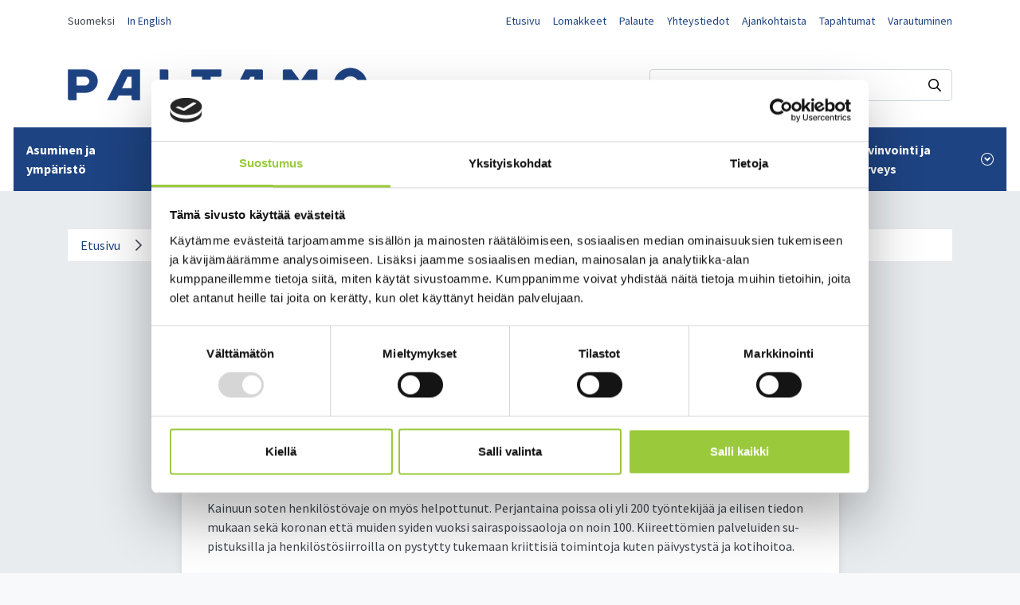

--- FILE ---
content_type: text/html; charset=UTF-8
request_url: https://www.paltamo.fi/ajankohtaista/uutiset/kainuun-sote-24.1.-sunnuntaina-77-koronatartuntaa-kehityssuunta-epavarma.html
body_size: 10184
content:
<!doctype html>
<html lang="fi">
	<head>
		<meta charset="utf-8">
		<meta name="viewport" content="width=device-width, initial-scale=1, shrink-to-fit=no">
				
		<link rel="preconnect" href="https://code.jquery.com">
<link rel="preconnect" href="https://cdnjs.cloudflare.com">
<link rel="preconnect" href="https://fonts.googleapis.com">
<link rel="preconnect" href="https://fonts.gstatic.com" crossorigin>
<!-- <link rel="preconnect" href="https://maxcdn.bootstrapcdn.com"> -->
		<!-- <link rel="preload" href=""> -->
		<script id="Cookiebot" src="https://consent.cookiebot.com/uc.js" data-cbid="42f57426-c31a-4f7d-a897-30a739f6b5e9" data-blockingmode="auto" type="text/javascript"></script>

<script defer src="https://code.jquery.com/jquery-3.3.1.min.js" integrity="sha256-FgpCb/KJQlLNfOu91ta32o/NMZxltwRo8QtmkMRdAu8=" crossorigin="anonymous"></script>
<!-- Uncomment two scripts below if one of the following Bootstrap features is used: Alert, Carousel, Collapse, Navbar with collapse, Dropdown, Modal, Tooltip, ScrollSpy or checkbox/radio toggling via button -->
<script defer src="https://cdnjs.cloudflare.com/ajax/libs/popper.js/1.14.7/umd/popper.min.js" integrity="sha384-UO2eT0CpHqdSJQ6hJty5KVphtPhzWj9WO1clHTMGa3JDZwrnQq4sF86dIHNDz0W1" crossorigin="anonymous"></script>
<script defer src="https://stackpath.bootstrapcdn.com/bootstrap/4.3.0/js/bootstrap.min.js" integrity="sha384-7aThvCh9TypR7fIc2HV4O/nFMVCBwyIUKL8XCtKE+8xgCgl/PQGuFsvShjr74PBp" crossorigin="anonymous"></script>
<script defer src="https://cdnjs.cloudflare.com/ajax/libs/lazysizes/4.1.5/lazysizes.min.js" integrity="sha256-I3otyfIRoV0atkNQtZLaP4amnmkQOq0YK5R5RFBd5/0=" crossorigin="anonymous"></script>
<script defer src="//cdn.jsdelivr.net/gh/kenwheeler/slick@1.8.1/slick/slick.min.js" type="text/javascript"></script>
<!--<script data-search-pseudo-elements defer src="https://use.fontawesome.com/releases/latest/js/all.js" integrity="sha384-L469/ELG4Bg9sDQbl0hvjMq8pOcqFgkSpwhwnslzvVVGpDjYJ6wJJyYjvG3u8XW7" crossorigin="anonymous"></script>-->

<!-- Pick Date -->
<script defer src="https://www.paltamo.fi/media/layout/pick-date/ab-datepicker-master/js/datepicker.min.js"></script>
<!---->

	<script defer src="https://www.paltamo.fi/media/layout/build/js/main.js?_=1645168519"></script>

		<link rel="stylesheet" href="https://cdnjs.cloudflare.com/ajax/libs/slick-carousel/1.7.1/slick.min.css" integrity="sha256-UK1EiopXIL+KVhfbFa8xrmAWPeBjMVdvYMYkTAEv/HI=" crossorigin="anonymous" />
<link rel="stylesheet" type="text/css" href="//cdn.jsdelivr.net/gh/kenwheeler/slick@1.8.1/slick/slick.css"/>
<link rel="stylesheet" type="text/css" href="//cdn.jsdelivr.net/gh/kenwheeler/slick@1.8.1/slick/slick-theme.css"/>

<link href="https://fonts.googleapis.com/css2?family=Alegreya:ital,wght@0,400;0,700;1,400&family=Source+Sans+Pro:ital,wght@0,300;0,400;0,600;0,700;1,300;1,400;1,600;1,700&display=swap" rel="stylesheet">

<!-- Pick date -->
<link rel="stylesheet" href="https://www.paltamo.fi/media/layout/pick-date/ab-datepicker-master/css/datepicker.css">
<!---->

	<link rel="stylesheet" href="https://www.paltamo.fi/media/layout/build/css/main.css?_=1645168519">
	<link rel="stylesheet" href="https://www.paltamo.fi/media/layout/build/css/print.css?_=1645168519" media="print">

		
				
		<!--<link rel="apple-touch-icon" sizes="57x57" href="https://www.paltamo.fi/media/layout/img/favicon-default/apple-icon-57x57.png">
<link rel="apple-touch-icon" sizes="60x60" href="https://www.paltamo.fi/media/layout/img/favicon-default/apple-icon-60x60.png">
<link rel="apple-touch-icon" sizes="72x72" href="https://www.paltamo.fi/media/layout/img/favicon-default/apple-icon-72x72.png">
<link rel="apple-touch-icon" sizes="76x76" href="https://www.paltamo.fi/media/layout/img/favicon-default/apple-icon-76x76.png">
<link rel="apple-touch-icon" sizes="114x114" href="https://www.paltamo.fi/media/layout/img/favicon-default/apple-icon-114x114.png">
<link rel="apple-touch-icon" sizes="120x120" href="https://www.paltamo.fi/media/layout/img/favicon-default/apple-icon-120x120.png">
<link rel="apple-touch-icon" sizes="144x144" href="https://www.paltamo.fi/media/layout/img/favicon-default/apple-icon-144x144.png">
<link rel="apple-touch-icon" sizes="152x152" href="https://www.paltamo.fi/media/layout/img/favicon-default/apple-icon-152x152.png">
<link rel="apple-touch-icon" sizes="180x180" href="https://www.paltamo.fi/media/layout/img/favicon-default/apple-icon-180x180.png">
<link rel="icon" type="image/png" sizes="192x192"  href="https://www.paltamo.fi/media/layout/img/favicon-default/android-icon-192x192.png">
<link rel="icon" type="image/png" sizes="32x32" href="https://www.paltamo.fi/media/layout/img/favicon-default/favicon-32x32.png">
<link rel="icon" type="image/png" sizes="96x96" href="https://www.paltamo.fi/media/layout/img/favicon-default/favicon-96x96.png">
<link rel="icon" type="image/png" sizes="16x16" href="https://www.paltamo.fi/media/layout/img/favicon-default/favicon-16x16.png">
<link rel="manifest" href="https://www.paltamo.fi/media/layout/img/favicon-default/manifest.json">
<meta name="msapplication-TileColor" content="#ffffff">
<meta name="msapplication-TileImage" content="/media/layout/img/favicon-default/ms-icon-144x144.png">
<meta name="theme-color" content="#ffffff”>-->

<link rel="apple-touch-icon" sizes="180x180" href="https://www.paltamo.fi/media/layout/img/favicon/apple-touch-icon.png">
<link rel="icon" type="image/png" sizes="32x32" href="https://www.paltamo.fi/media/layout/img/favicon/favicon-32x32.png">
<link rel="icon" type="image/png" sizes="16x16" href="https://www.paltamo.fi/media/layout/img/favicon/favicon-16x16.png">
<link rel="manifest" href="https://www.paltamo.fi/media/layout/img/favicon/site.webmanifest">
<link rel="shortcut icon" href="https://www.paltamo.fi/media/layout/img/favicon/favicon.ico">
<meta name="msapplication-TileColor" content="#da532c">
<meta name="msapplication-config" content="/media/layout/img/favicon/browserconfig.xml">
<meta name="theme-color" content="#ffffff">

		<title>Kainuun sote 24.1.: Sunnuntaina 77 koronatartuntaa – kehityssuunta epävarma - Paltamon kunta</title>            
		<meta name="description" content="Paltamon kunta on n. 3000 ihmisen hyvän arjen asuinsija liki Oulujärveä & ketteräliikkeinen edelläkävijä.">
		<meta property="og:site_name" content="Paltamon kunta">
		<meta property="og:url" content="https://www.paltamo.fi/ajankohtaista/uutiset/kainuun-sote-24.1.-sunnuntaina-77-koronatartuntaa-kehityssuunta-epavarma.html">
		<meta property="og:title" content="Kainuun sote 24.1.: Sunnuntaina 77 koronatartuntaa – kehityssuunta epävarma - Paltamon kunta">
		<meta property="og:description" content="Paltamon kunta on n. 3000 ihmisen hyvän arjen asuinsija liki Oulujärveä & ketteräliikkeinen edelläkävijä.">
	
					
<meta property="og:image" content="https://www.paltamo.fi/media/layout/img/paltamo-og.jpg" />

<meta property="og:image:width" content="600" />
<meta property="og:image:height" content="315" />				
		<!--<meta name="twitter:site" content="@sitename">
		<meta name="twitter:creator" content="@sitename">-->

		<meta name="twitter:title" content="Kainuun sote 24.1.: Sunnuntaina 77 koronatartuntaa – kehityssuunta epävarma - Paltamon kunta">
		<meta name="twitter:description" content="Paltamon kunta on n. 3000 ihmisen hyvän arjen asuinsija liki Oulujärveä & ketteräliikkeinen edelläkävijä.">
		<meta name="twitter:url" content="https://www.paltamo.fi/ajankohtaista/uutiset/kainuun-sote-24.1.-sunnuntaina-77-koronatartuntaa-kehityssuunta-epavarma.html">
		<meta name="twitter:domain" content="https://www.paltamo.fi">
		
		
		
		<meta http-equiv="Content-Type" content="text/html; charset=UTF-8" />
<link rel="canonical" href="https://www.paltamo.fi/ajankohtaista/uutiset/kainuun-sote-24.1.-sunnuntaina-77-koronatartuntaa-kehityssuunta-epavarma.html" />
<link rel="alternate" href="https://www.paltamo.fi/ajankohtaista/uutiset/kainuun-sote-24.1.-sunnuntaina-77-koronatartuntaa-kehityssuunta-epavarma.html" hreflang="fi">
<link rel="alternate" href="https://www.paltamo.fi/ajankohtaista/uutiset/kainuun-sote-24.1.-sunnuntaina-77-koronatartuntaa-kehityssuunta-epavarma.html" hreflang="x-default">

		

	</head>

<body class="theme-winter">
		<header class="site-header">
		<a class="sr-only sr-only-focusable" href="#content">Siirry sisältöön.</a>
		<!-- Top bar -->
	<div class="d-none d-lg-block bg-white">
				<div class="container font-size-2">
			<div class="row justify-content-between">
				
				<div class="col-auto">
					<!-- Lang menu-->
					<div class="lang-menu mt-3">
						<ul class="lang-menu list-unstyled d-flex flex-row-reverse">
<li class="pr-3"><a href="https://www.paltamo.fi/en/ajankohtaista/uutiset.html">In English</a></li><li class="pr-3"><a class="https://www.paltamo.fi/ajankohtaista/uutiset.html">Suomeksi</a></li></ul>
					</div></div>
				
				<div class="col-auto ml-auto">
					<ul class="list-unstyled d-flex flex-column flex-lg-row mt-lg-3">

<li class="pr-lg-3 pb-2 pb-lg-0"><a href="https://www.paltamo.fi/etusivu.html">Etusivu</a></li>

<li class="pr-lg-3 pb-2 pb-lg-0"><a href="https://www.paltamo.fi/kunta-ja-hallinto/lomakkeet.html">Lomakkeet</a></li>

<li class="pr-lg-3 pb-2 pb-lg-0"><a href="https://www.paltamo.fi/kunta-ja-hallinto/palaute.html">Palaute</a></li>

<li class="pr-lg-3 pb-2 pb-lg-0"><a href="https://www.paltamo.fi/yhteystiedot.html">Yhteystiedot</a></li>

<li class="pr-lg-3 pb-2 pb-lg-0"><a href="https://www.paltamo.fi/ajankohtaista.html">Ajankohtaista</a></li>

<li class="pr-lg-3 pb-2 pb-lg-0"><a href="https://www.paltamo.fi/ajankohtaista/tapahtumat.html">Tapahtumat</a></li>

<li class=""><a href="https://www.paltamo.fi/asuminen-ja-ymparisto/varautuminen.html">Varautuminen</a></li></ul>				</div>
			</div>
		</div>
		<div class="bg-white pt-5">
			<div class="container pb-5">
				<div class="d-flex justify-content-between align-items-center">
					<!-- Logo -->
					

<a href="https://www.paltamo.fi/etusivu.html" class="pr-3 pr-sm-0 talvi-theme"><img class="img-fluid logo" src="https://www.paltamo.fi/media/layout/img/cache/paltamo_logo_sininen-1-376x100.png" alt="Paltamon kunta"></a>



<a href="https://www.paltamo.fi/etusivu.html" class="pr-3 pr-sm-0 kevat-theme"><img class="img-fluid logo" src="https://www.paltamo.fi/media/layout/img/cache/paltamo_logo_vihrea-1-376x100.png" alt="Paltamon kunta"></a>



<a href="https://www.paltamo.fi/etusivu.html" class="pr-3 pr-sm-0 syksy-theme"><img class="img-fluid logo" src="https://www.paltamo.fi/media/layout/img/cache/paltamo_logo_oranssi-1-376x100.png" alt="Paltamon kunta"></a>



<a href="https://www.paltamo.fi/etusivu.html" class="pr-3 pr-sm-0 kesa-theme"><img class="img-fluid logo" src="https://www.paltamo.fi/media/layout/img/cache/paltamo_logo_keltainen-1-376x100.png" alt="Paltamon kunta"></a>

					<!-- Search bar -->
					<div class="topbar__search">
						<form action="https://www.paltamo.fi/hakutulokset.html" method="get">
							<div class="d-flex">
								<input class="form-control search-bar py-1 px-2 border border-gray-400 border-radius"
									   type="text" name="q" placeholder="Hae sivustolta..." aria-label="Hakukenttä">
								<input type="hidden" name="dir" value="DESC" />
								<button class="btn-unstyled search-button" aria-label="Haku"><i class="far fa-search"></i></button>
							</div>
						</form>
					</div>
				</div>
			</div>
			<!-- Desktop navigation -->
			<nav>
				
<ul class="menu list-unstyled d-flex justify-content-center align-items-stretch position-relative px-3 m-0 js-mainmenu">


<li aria-expanded="false" class="first level1 hasSubItems menu__item d-flex align-items-center px-2 px-xl-3 px-xxl-4 bg-primary">
	
	<a href="https://www.paltamo.fi/asuminen-ja-ymparisto.html" class="menu__link d-flex align-items-center position-relative text-white font-weight-bold text-decoration-none py-3 arrow-after">
	Asuminen ja ympäristö
	<span class="icon-submenu d-inline-flex align-items-center justify-content-center text-white ml-2"><i class="fas fa-angle-down closed js-btn-icon"></i><i class="fas fa-angle-up open js-btn-icon"></i></span>
	</a>
	
	<div class="menu__subcontainer js-submenu box-shadow bg-gray-100 py-6 w-100 position-absolute z-index-high">
		<div class="container">
			<hr class="hr-small bg-primary ml-0">
			<h5 class="font-weight-bold mb-5">Asuminen ja ympäristö</h5>
			
<ul class="menu__sub list-unstyled row">


<div class="d-flex flex-column col-3">
	<li class="mb-2"><a href="https://www.paltamo.fi/asuminen-ja-ymparisto/asiointiliikenne.html">Asiointiliikenne</a></li>
	


	
<li class="mb-2"><a href="https://www.paltamo.fi/asuminen-ja-ymparisto/hinnasto-ja-maksut.html">Hinnasto ja maksut</a></li>





	
<li class="mb-2"><a href="https://www.paltamo.fi/asuminen-ja-ymparisto/kelan-asiointipiste.html">Kelan asiointipiste</a></li>





	
<li class="mb-2"><a href="https://www.paltamo.fi/asuminen-ja-ymparisto/joukkoliikenne.html">Joukkoliikenne</a></li>

</div><div class="d-flex flex-column col-3 ">





	
<li class="mb-2"><a href="https://www.paltamo.fi/asuminen-ja-ymparisto/jatehuolto.html">Jätehuolto</a></li>





	
<li class="mb-2"><a href="https://www.paltamo.fi/asuminen-ja-ymparisto/kaavoitus-ja-maankaytto.html">Kaavoitus ja maankäyttö</a></li>





	
<li class="mb-2"><a href="https://www.paltamo.fi/asuminen-ja-ymparisto/kadut-ja-liikenne.html">Kadut ja liikenne</a></li>





	
<li class="mb-2"><a href="https://www.paltamo.fi/asuminen-ja-ymparisto/kaukolampo.html">Kaukolämpö</a></li>

</div><div class="d-flex flex-column col-3 ">





	
<li class="mb-2"><a href="https://www.paltamo.fi/asuminen-ja-ymparisto/kiinteistojen-paivystysnumerot-ja-kunnossapito.html">Kiinteistöjen päivystysnumerot ja kunnossapito</a></li>





	
<li class="mb-2"><a href="https://www.paltamo.fi/asuminen-ja-ymparisto/palo-ja-pelastus.html">Palo ja pelastus</a></li>





	
<li class="mb-2"><a href="https://www.paltamo.fi/asuminen-ja-ymparisto/palvelu-ja-osoitekartta.html">Palvelu- ja osoitekartta</a></li>





	
<li class="mb-2"><a href="https://www.paltamo.fi/asuminen-ja-ymparisto/rakentaminen.html">Rakentaminen</a></li>

</div><div class="d-flex flex-column col-3 ">





	
<li class="mb-2"><a href="https://www.paltamo.fi/asuminen-ja-ymparisto/uuden-asukkaan-tietopaketti.html">Uuden asukkaan tietopaketti</a></li>





	
<li class="mb-2"><a href="https://www.paltamo.fi/asuminen-ja-ymparisto/vapaat-tontit.html">Vapaat tontit</a></li>





	
<li class="mb-2"><a href="https://www.paltamo.fi/asuminen-ja-ymparisto/varautuminen.html">Varautuminen</a></li>





	
<li class="mb-2"><a href="https://www.paltamo.fi/asuminen-ja-ymparisto/vesihuolto.html">Vesihuolto</a></li>

</div><div class="d-flex flex-column col-3 mt-4">





	
<li class="mb-2"><a href="https://www.paltamo.fi/asuminen-ja-ymparisto/vuokra-asuminen.html">Vuokra-asuminen</a></li>





	
<li class="mb-2"><a href="https://www.paltamo.fi/asuminen-ja-ymparisto/ymparistovalvonta.html">Ympäristövalvonta</a></li>





	
<li class="mb-2"><a href="https://www.paltamo.fi/asuminen-ja-ymparisto/ymparistoterveyspalvelut-ja-elainlaakinta.html">Ympäristöterveyspalvelut ja eläinlääkintä</a></li>





	
	<li class="mb-2"><a href="https://www.paltamo.fi/asuminen-ja-ymparisto/linkkeja-asunnonvalityssivustoille.html">Linkkejä asunnonvälityssivustoille</a></li>
</div>







</ul>
		</div>
	</div>
	
</li>



<li aria-expanded="false" class="level1 hasSubItems menu__item d-flex align-items-center px-2 px-xl-3 px-xxl-4 bg-primary">
	
	<a href="https://www.paltamo.fi/varhaiskasvatus-ja-opetus.html" class="menu__link d-flex align-items-center position-relative text-white font-weight-bold text-decoration-none py-3 arrow-after">
	Varhaiskasvatus ja opetus
	<span class="icon-submenu d-inline-flex align-items-center justify-content-center text-white ml-2"><i class="fas fa-angle-down closed js-btn-icon"></i><i class="fas fa-angle-up open js-btn-icon"></i></span>
	</a>
	
	<div class="menu__subcontainer js-submenu box-shadow bg-gray-100 py-6 w-100 position-absolute z-index-high">
		<div class="container">
			<hr class="hr-small bg-primary ml-0">
			<h5 class="font-weight-bold mb-5">Varhaiskasvatus ja opetus</h5>
			
<ul class="menu__sub list-unstyled row">


<div class="d-flex flex-column col-3">
	<li class="mb-2"><a href="https://www.paltamo.fi/varhaiskasvatus-ja-opetus/esiopetus.html">Esiopetus</a></li>
	


	
<li class="mb-2"><a href="https://www.paltamo.fi/varhaiskasvatus-ja-opetus/kansalaisopisto.html">Kansalaisopisto</a></li>





	
<li class="mb-2"><a href="https://www.paltamo.fi/varhaiskasvatus-ja-opetus/kontiomaen-koulu.html">Kontiomäen koulu</a></li>





	
<li class="mb-2"><a href="https://www.paltamo.fi/varhaiskasvatus-ja-opetus/koululaisten-apip-toiminta.html">Koululaisten APIP-toiminta</a></li>

</div><div class="d-flex flex-column col-3 ">





	
<li class="mb-2"><a href="https://www.paltamo.fi/varhaiskasvatus-ja-opetus/korpitien-koulu.html">Korpitien koulu</a></li>





	
<li class="mb-2"><a href="https://www.paltamo.fi/varhaiskasvatus-ja-opetus/koululaisten-vuorohoito.html">Koululaisten vuorohoito</a></li>





	
<li class="mb-2"><a href="https://www.paltamo.fi/varhaiskasvatus-ja-opetus/kulttuurikasvatussuunnitelma.html">Kulttuurikasvatussuunnitelma</a></li>





	
<li class="mb-2"><a href="https://www.paltamo.fi/varhaiskasvatus-ja-opetus/paltamon-lukio.html">Paltamon lukio</a></li>

</div><div class="d-flex flex-column col-3 ">





	
<li class="mb-2"><a href="https://www.paltamo.fi/varhaiskasvatus-ja-opetus/perusopetuksen-tyoajat-ja-lomat.html">Perusopetuksen työajat ja lomat</a></li>





	
	<li class="mb-2"><a href="https://www.paltamo.fi/varhaiskasvatus-ja-opetus/varhaiskasvatus.html">Varhaiskasvatus</a></li>
</div>







</ul>
		</div>
	</div>
	
</li>



<li aria-expanded="false" class="level1 hasSubItems menu__item d-flex align-items-center px-2 px-xl-3 px-xxl-4 bg-primary">
	
	<a href="https://www.paltamo.fi/matkailu-ja-vapaa-aika.html" class="menu__link d-flex align-items-center position-relative text-white font-weight-bold text-decoration-none py-3 arrow-after">
	Matkailu ja vapaa-aika
	<span class="icon-submenu d-inline-flex align-items-center justify-content-center text-white ml-2"><i class="fas fa-angle-down closed js-btn-icon"></i><i class="fas fa-angle-up open js-btn-icon"></i></span>
	</a>
	
	<div class="menu__subcontainer js-submenu box-shadow bg-gray-100 py-6 w-100 position-absolute z-index-high">
		<div class="container">
			<hr class="hr-small bg-primary ml-0">
			<h5 class="font-weight-bold mb-5">Matkailu ja vapaa-aika</h5>
			
<ul class="menu__sub list-unstyled row">


<div class="d-flex flex-column col-3">
	<li class="mb-2"><a href="https://www.paltamo.fi/matkailu-ja-vapaa-aika/avustukset.html">Avustukset</a></li>
	


	
<li class="mb-2"><a href="https://www.paltamo.fi/matkailu-ja-vapaa-aika/kansalaisopisto.html">Kansalaisopisto</a></li>





	
<li class="mb-2"><a href="https://www.paltamo.fi/matkailu-ja-vapaa-aika/kesaasukkaat.html">Kesäasukkaat</a></li>





	
<li class="mb-2"><a href="https://www.paltamo.fi/matkailu-ja-vapaa-aika/kesainfo.html">Kesäinfo</a></li>

</div><div class="d-flex flex-column col-3 ">





	
<li class="mb-2"><a href="https://www.paltamo.fi/matkailu-ja-vapaa-aika/kesatapahtumat.html">Kesätapahtumat</a></li>





	
<li class="mb-2"><a href="https://www.paltamo.fi/matkailu-ja-vapaa-aika/kirjasto.html">Kirjasto</a></li>





	
<li class="mb-2"><a href="https://www.paltamo.fi/matkailu-ja-vapaa-aika/kulttuuri-ja-tapahtumatuotanto.html">Kulttuuri ja tapahtumatuotanto</a></li>





	
<li class="mb-2"><a href="https://www.paltamo.fi/matkailu-ja-vapaa-aika/liikunta-ja-ulkoilu.html">Liikunta ja ulkoilu</a></li>

</div><div class="d-flex flex-column col-3 ">





	
<li class="mb-2"><a href="https://www.paltamo.fi/matkailu-ja-vapaa-aika/kuntosali.html">Kuntosali</a></li>





	
<li class="mb-2"><a href="https://www.paltamo.fi/matkailu-ja-vapaa-aika/matkailu.html">Matkailu</a></li>





	
<li class="mb-2"><a href="https://www.paltamo.fi/matkailu-ja-vapaa-aika/nuorisotyo.html">Nuorisotyö</a></li>





	
<li class="mb-2"><a href="https://www.paltamo.fi/matkailu-ja-vapaa-aika/paltamon-villasukka.html">Paltamon villasukka</a></li>

</div><div class="d-flex flex-column col-3 ">





	
<li class="mb-2"><a href="https://www.paltamo.fi/matkailu-ja-vapaa-aika/retkeily.html">Retkeily</a></li>





	
<li class="mb-2"><a href="https://www.paltamo.fi/matkailu-ja-vapaa-aika/yhdistykset.html">Yhdistykset</a></li>





	
	<li class="mb-2"><a href="https://www.paltamo.fi/matkailu-ja-vapaa-aika/oulu2026-paltamossa.html">Oulu2026 Paltamossa</a></li>
</div>







</ul>
		</div>
	</div>
	
</li>



<li aria-expanded="false" class="level1 hasSubItems menu__item d-flex align-items-center px-2 px-xl-3 px-xxl-4 bg-primary">
	
	<a href="https://www.paltamo.fi/tyo-ja-elinkeinot.html" class="menu__link d-flex align-items-center position-relative text-white font-weight-bold text-decoration-none py-3 arrow-after">
	Työ ja elinkeinot
	<span class="icon-submenu d-inline-flex align-items-center justify-content-center text-white ml-2"><i class="fas fa-angle-down closed js-btn-icon"></i><i class="fas fa-angle-up open js-btn-icon"></i></span>
	</a>
	
	<div class="menu__subcontainer js-submenu box-shadow bg-gray-100 py-6 w-100 position-absolute z-index-high">
		<div class="container">
			<hr class="hr-small bg-primary ml-0">
			<h5 class="font-weight-bold mb-5">Työ ja elinkeinot</h5>
			
<ul class="menu__sub list-unstyled row">


<div class="d-flex flex-column col-3">
	<li class="mb-2"><a href="https://www.paltamo.fi/tyo-ja-elinkeinot/avoimet-tyopaikat.html">Avoimet työpaikat</a></li>
	


	
<li class="mb-2"><a href="https://www.paltamo.fi/tyo-ja-elinkeinot/investoi-paltamoon.html">Investoi Paltamoon</a></li>





	
<li class="mb-2"><a href="https://www.paltamo.fi/tyo-ja-elinkeinot/kesatyopaikat.html">Kesätyöpaikat</a></li>





	
<li class="mb-2"><a href="https://www.paltamo.fi/tyo-ja-elinkeinot/maaseutupalvelut.html">Maaseutupalvelut</a></li>

</div><div class="d-flex flex-column col-3 ">





	
<li class="mb-2"><a href="https://www.paltamo.fi/tyo-ja-elinkeinot/tilastoja-ja-tilannekuvaa-kainuusta.html">Tilastoja ja tilannekuvaa Kainuusta</a></li>





	
<li class="mb-2"><a href="https://www.paltamo.fi/tyo-ja-elinkeinot/tyollisyyspalvelut.html">Työllisyyspalvelut</a></li>





	
<li class="mb-2"><a href="https://www.paltamo.fi/tyo-ja-elinkeinot/uutiskirje-yrityksille.html">Uutiskirje yrityksille</a></li>





	
<li class="mb-2"><a href="https://www.paltamo.fi/tyo-ja-elinkeinot/vapaat-toimitilat-ja-kiinteistot.html">Vapaat toimitilat ja kiinteistöt</a></li>

</div><div class="d-flex flex-column col-3 ">





	
<li class="mb-2"><a href="https://www.paltamo.fi/tyo-ja-elinkeinot/yrityspalvelut-ja-yritysten-yhteystiedot.html">Yrityspalvelut ja yritysten yhteystiedot</a></li>





	
	<li class="mb-2"><a href="https://www.paltamo.fi/tyo-ja-elinkeinot/yrittajien-aamu-iltapaivakahvit.html">Yrittäjien aamu-/ iltapäiväkahvit</a></li>
</div>







</ul>
		</div>
	</div>
	
</li>



<li aria-expanded="false" class="level1 hasSubItems menu__item d-flex align-items-center px-2 px-xl-3 px-xxl-4 bg-primary">
	
	<a href="https://www.paltamo.fi/kunta-ja-hallinto.html" class="menu__link d-flex align-items-center position-relative text-white font-weight-bold text-decoration-none py-3 arrow-after">
	Kunta ja hallinto
	<span class="icon-submenu d-inline-flex align-items-center justify-content-center text-white ml-2"><i class="fas fa-angle-down closed js-btn-icon"></i><i class="fas fa-angle-up open js-btn-icon"></i></span>
	</a>
	
	<div class="menu__subcontainer js-submenu box-shadow bg-gray-100 py-6 w-100 position-absolute z-index-high">
		<div class="container">
			<hr class="hr-small bg-primary ml-0">
			<h5 class="font-weight-bold mb-5">Kunta ja hallinto</h5>
			
<ul class="menu__sub list-unstyled row">


<div class="d-flex flex-column col-3">
	<li class="mb-2"><a href="https://www.paltamo.fi/kunta-ja-hallinto/asiakirjajulkisuus.html">Asiakirjajulkisuus</a></li>
	


	
<li class="mb-2"><a href="https://www.paltamo.fi/kunta-ja-hallinto/esityslistat-poytakirjat-ja-viranhaltijapaatokset.html">Esityslistat, pöytäkirjat ja viranhaltijapäätökset</a></li>





	
<li class="mb-2"><a href="https://www.paltamo.fi/kunta-ja-hallinto/hankinnat.html">Hankinnat</a></li>





	
<li class="mb-2"><a href="https://www.paltamo.fi/kunta-ja-hallinto/kunnanhallitus.html">Kunnanhallitus</a></li>

</div><div class="d-flex flex-column col-3 ">





	
<li class="mb-2"><a href="https://www.paltamo.fi/kunta-ja-hallinto/kunnanvaltuusto.html">Kunnanvaltuusto</a></li>





	
<li class="mb-2"><a href="https://www.paltamo.fi/kunta-ja-hallinto/laskutus.html">Laskutus</a></li>





	
<li class="mb-2"><a href="https://www.paltamo.fi/kunta-ja-hallinto/lautakunnat-ja-vaikuttamistoimielimet.html">Lautakunnat ja vaikuttamistoimielimet</a></li>





	
<li class="mb-2"><a href="https://www.paltamo.fi/kunta-ja-hallinto/lomakkeet.html">Lomakkeet</a></li>

</div><div class="d-flex flex-column col-3 ">





	
<li class="mb-2"><a href="https://www.paltamo.fi/kunta-ja-hallinto/organisaatio-ja-hallintosaanto.html">Organisaatio ja hallintosääntö</a></li>





	
<li class="mb-2"><a href="https://www.paltamo.fi/kunta-ja-hallinto/osallistu-ja-vaikuta.html">Osallistu ja vaikuta</a></li>





	
<li class="mb-2"><a href="https://www.paltamo.fi/kunta-ja-hallinto/palaute.html">Palaute</a></li>





	
<li class="mb-2"><a href="https://www.paltamo.fi/kunta-ja-hallinto/sidonnaisuudet.html">Sidonnaisuudet</a></li>

</div><div class="d-flex flex-column col-3 ">





	
<li class="mb-2"><a href="https://www.paltamo.fi/kunta-ja-hallinto/strategia-ja-talous.html">Strategia ja talous</a></li>





	
<li class="mb-2"><a href="https://www.paltamo.fi/kunta-ja-hallinto/tietoa-paltamosta.html">Tietoa Paltamosta</a></li>





	
<li class="mb-2"><a href="https://www.paltamo.fi/kunta-ja-hallinto/tietosuoja.html">Tietosuoja</a></li>





	
<li class="mb-2"><a href="https://www.paltamo.fi/kunta-ja-hallinto/uusi-kunnantalo.html">Uusi kunnantalo</a></li>

</div><div class="d-flex flex-column col-3 mt-4">





	
<li class="mb-2"><a href="https://www.paltamo.fi/kunta-ja-hallinto/viestinta.html">Viestintä</a></li>





	
	<li class="mb-2"><a href="https://www.paltamo.fi/kunta-ja-hallinto/viralliset-kuulutukset.html">Viralliset kuulutukset</a></li>
</div>







</ul>
		</div>
	</div>
	
</li>



<li aria-expanded="false" class="level1 hasSubItems menu__item d-flex align-items-center px-2 px-xl-3 px-xxl-4 bg-primary">
	
	<a href="https://www.paltamo.fi/hyvinvointi-ja-terveys.html" class="menu__link d-flex align-items-center position-relative text-white font-weight-bold text-decoration-none py-3 arrow-after">
	Hyvinvointi ja terveys
	<span class="icon-submenu d-inline-flex align-items-center justify-content-center text-white ml-2"><i class="fas fa-angle-down closed js-btn-icon"></i><i class="fas fa-angle-up open js-btn-icon"></i></span>
	</a>
	
	<div class="menu__subcontainer js-submenu box-shadow bg-gray-100 py-6 w-100 position-absolute z-index-high">
		<div class="container">
			<hr class="hr-small bg-primary ml-0">
			<h5 class="font-weight-bold mb-5">Hyvinvointi ja terveys</h5>
			
<ul class="menu__sub list-unstyled row">


<div class="d-flex flex-column col-3">
	<li class="mb-2"><a href="https://www.paltamo.fi/hyvinvointi-ja-terveys/elinvoimaa-elintavoilla-hanke.html">Elinvoimaa elintavoilla -hanke</a></li>
	


	
<li class="mb-2"><a href="https://www.paltamo.fi/hyvinvointi-ja-terveys/harrastusraha-lapsiperheille.html">Harrastusraha lapsiperheille</a></li>





	
<li class="mb-2"><a href="https://www.paltamo.fi/hyvinvointi-ja-terveys/harrastamisen-suomen-malli.html">Harrastamisen Suomen malli</a></li>





	
<li class="mb-2"><a href="https://www.paltamo.fi/hyvinvointi-ja-terveys/hyvinvointi-terveys-ja-turvallisuus.html">Hyvinvointi, terveys ja turvallisuus</a></li>

</div><div class="d-flex flex-column col-3 ">





	
<li class="mb-2"><a href="https://www.paltamo.fi/hyvinvointi-ja-terveys/ikaihmisten-liikuntavinkit.html">Ikäihmisten liikuntavinkit</a></li>





	
<li class="mb-2"><a href="https://www.paltamo.fi/hyvinvointi-ja-terveys/liikkuminen-varhaiskasvatuksessa.html">Liikkuminen varhaiskasvatuksessa</a></li>





	
<li class="mb-2"><a href="https://www.paltamo.fi/hyvinvointi-ja-terveys/sosiaali-ja-terveyspalvelut.html">Sosiaali- ja terveyspalvelut</a></li>





	
<li class="mb-2"><a href="https://www.paltamo.fi/hyvinvointi-ja-terveys/terve-kunta-verkosto.html">Terve kunta -verkosto</a></li>

</div><div class="d-flex flex-column col-3 ">





	
<li class="mb-2"><a href="https://www.paltamo.fi/hyvinvointi-ja-terveys/ymparistoterveyshuolto-ja-elainlaakinta.html">Ympäristöterveyshuolto ja eläinlääkintä</a></li>





	
<li class="mb-2"><a href="https://www.paltamo.fi/hyvinvointi-ja-terveys/vinkkeja-hyvinvointiin.html">Vinkkejä hyvinvointiin</a></li>





	
<li class="mb-2"><a href="https://www.paltamo.fi/hyvinvointi-ja-terveys/voimaa-vanhuuteen-ohjelma.html">Voimaa vanhuuteen -ohjelma</a></li>





	
<li class="mb-2"><a href="https://www.paltamo.fi/hyvinvointi-ja-terveys/hyvinvointikysely-2025.html">Hyvinvointikysely 2025</a></li>

</div><div class="d-flex flex-column col-3 ">





	
<li class="mb-2"><a href="https://www.paltamo.fi/hyvinvointi-ja-terveys/hautaaminen-sosiaalisin-perustein.html">Hautaaminen sosiaalisin perustein</a></li>





	
	<li class="mb-2"><a href="https://www.paltamo.fi/hyvinvointi-ja-terveys/kainuun-mielen-hyvinvoinnin-ohjelma.html">Kainuun Mielen hyvinvoinnin ohjelma</a></li>
</div>







</ul>
		</div>
	</div>
	
</li>








</ul>			</nav>
		</div>
	</div>
</div>
<!-- mobile header -->
<div class="bg-white d-block d-lg-none py-3">
	<div class="container">
		<div class="d-flex align-items-center justify-content-between flex-wrap pb-3">
			

<a href="https://www.paltamo.fi/etusivu.html" class="pr-3 pr-sm-0 talvi-theme"><img class="img-fluid logo" src="https://www.paltamo.fi/media/layout/img/cache/paltamo_logo_sininen-1-376x100.png" alt="Paltamon kunta"></a>



<a href="https://www.paltamo.fi/etusivu.html" class="pr-3 pr-sm-0 kevat-theme"><img class="img-fluid logo" src="https://www.paltamo.fi/media/layout/img/cache/paltamo_logo_vihrea-1-376x100.png" alt="Paltamon kunta"></a>



<a href="https://www.paltamo.fi/etusivu.html" class="pr-3 pr-sm-0 syksy-theme"><img class="img-fluid logo" src="https://www.paltamo.fi/media/layout/img/cache/paltamo_logo_oranssi-1-376x100.png" alt="Paltamon kunta"></a>



<a href="https://www.paltamo.fi/etusivu.html" class="pr-3 pr-sm-0 kesa-theme"><img class="img-fluid logo" src="https://www.paltamo.fi/media/layout/img/cache/paltamo_logo_keltainen-1-376x100.png" alt="Paltamon kunta"></a>

						<a class="pt-1" href="https://www.paltamo.fi/en/ajankohtaista/uutiset.html">In English</a>								</div>
		<div class="d-flex justify-content-end align-items-center">
			<button type="button" class="btn btn-unstyled text-primary mr-4 js-mobile-search-button" aria-label="Haku"><i class="fas fa-search fa-2x"></i></button>
			<button type="button" class="btn btn-unstyled text-primary js-open-menu-btn" aria-label="Valikko"><i class="fas fa-bars fa-2x"></i></button>
		</div>
	</div>
</div>
<div class="header-mobile js-mobile-header position-fixed bg-gray-100 h-100 py-3 d-lg-none">
	<div class="row no-gutters px-3 justify-content-between js-hide-sub-open">
		<div class="col-auto">
						<a href="https://www.paltamo.fi/en/ajankohtaista/uutiset.html">In English</a>								</div>
		<div class="col-auto ml-auto">
			<button type="button" class="btn btn-unstyled text-primary js-close-menu-btn" aria-label="Sulje Valikko"><i class="far fa-times fa-2x"></i></button>
		</div>
		<div class="col-12 pt-3">
			<form action="https://www.paltamo.fi/hakutulokset.html" method="get">
				<div class="d-flex">
					<input class="form-control search-bar py-1 px-2 border border-gray-400 border-radius js-search-input" type="text" name="q" placeholder="Hae sivustolta..." aria-label="Hakukenttä">
					<button class="btn-unstyled search-button" aria-label="Haku"><i class="far fa-search"></i></button>
				</div>
			</form>
		</div>
	</div>
	
<nav class="menu-mobile">
	<ul class="list-unstyled m-0 py-3 font-weight-bold">
		
<li class="first level1 hasSubItems pl-3 d-flex flex-wrap justify-content-between align-items-center js-mobile-menu-item border-bottom border-gray-400">
	<a aria-expanded="false" href="https://www.paltamo.fi/asuminen-ja-ymparisto.html">Asuminen ja ympäristö</a>
	<button aria-haspopup="true" aria-label="Asuminen ja ympäristö Alavalikko" aria-expanded="false" class="js-open-submenu-btn btn-unstyled px-3 py-2"><i class="fas fa-chevron-right fa-lg text-primary"></i></button>
	<div class="js-submenu d-none menu-mobile__sub position-absolute">
		<div class="px-3 py-2 border-bottom border-gray-400 bg-gray-100 font-size-2"><button aria-label="Takaisin päävalikkoon" class="js-close-submenu-btn btn-unstyled"><i class="far fa-chevron-left fa-lg mr-3"></i>Asuminen ja ympäristö</button></div>
		
		<ul class="list-unstyled m-0 w-100 bg-white ">
			
<li class="first level2 px-3 py-2 border-bottom border-gray-400">
	<a href="https://www.paltamo.fi/asuminen-ja-ymparisto/asiointiliikenne.html">Asiointiliikenne</a>
	
</li>
<li class="level2 px-3 py-2 border-bottom border-gray-400">
	<a href="https://www.paltamo.fi/asuminen-ja-ymparisto/hinnasto-ja-maksut.html">Hinnasto ja maksut</a>
	
</li>
<li class="level2 px-3 py-2 border-bottom border-gray-400">
	<a href="https://www.paltamo.fi/asuminen-ja-ymparisto/kelan-asiointipiste.html">Kelan asiointipiste</a>
	
</li>
<li class="level2 px-3 py-2 border-bottom border-gray-400">
	<a href="https://www.paltamo.fi/asuminen-ja-ymparisto/joukkoliikenne.html">Joukkoliikenne</a>
	
</li>
<li class="level2 px-3 py-2 border-bottom border-gray-400">
	<a href="https://www.paltamo.fi/asuminen-ja-ymparisto/jatehuolto.html">Jätehuolto</a>
	
</li>
<li class="level2 px-3 py-2 border-bottom border-gray-400">
	<a href="https://www.paltamo.fi/asuminen-ja-ymparisto/kaavoitus-ja-maankaytto.html">Kaavoitus ja maankäyttö</a>
	
</li>
<li class="level2 px-3 py-2 border-bottom border-gray-400">
	<a href="https://www.paltamo.fi/asuminen-ja-ymparisto/kadut-ja-liikenne.html">Kadut ja liikenne</a>
	
</li>
<li class="level2 px-3 py-2 border-bottom border-gray-400">
	<a href="https://www.paltamo.fi/asuminen-ja-ymparisto/kaukolampo.html">Kaukolämpö</a>
	
</li>
<li class="level2 px-3 py-2 border-bottom border-gray-400">
	<a href="https://www.paltamo.fi/asuminen-ja-ymparisto/kiinteistojen-paivystysnumerot-ja-kunnossapito.html">Kiinteistöjen päivystysnumerot ja kunnossapito</a>
	
</li>
<li class="level2 px-3 py-2 border-bottom border-gray-400">
	<a href="https://www.paltamo.fi/asuminen-ja-ymparisto/palo-ja-pelastus.html">Palo ja pelastus</a>
	
</li>
<li class="level2 px-3 py-2 border-bottom border-gray-400">
	<a href="https://www.paltamo.fi/asuminen-ja-ymparisto/palvelu-ja-osoitekartta.html">Palvelu- ja osoitekartta</a>
	
</li>
<li class="level2 px-3 py-2 border-bottom border-gray-400">
	<a href="https://www.paltamo.fi/asuminen-ja-ymparisto/rakentaminen.html">Rakentaminen</a>
	
</li>
<li class="level2 px-3 py-2 border-bottom border-gray-400">
	<a href="https://www.paltamo.fi/asuminen-ja-ymparisto/uuden-asukkaan-tietopaketti.html">Uuden asukkaan tietopaketti</a>
	
</li>
<li class="level2 px-3 py-2 border-bottom border-gray-400">
	<a href="https://www.paltamo.fi/asuminen-ja-ymparisto/vapaat-tontit.html">Vapaat tontit</a>
	
</li>
<li class="level2 px-3 py-2 border-bottom border-gray-400">
	<a href="https://www.paltamo.fi/asuminen-ja-ymparisto/varautuminen.html">Varautuminen</a>
	
</li>
<li class="level2 px-3 py-2 border-bottom border-gray-400">
	<a href="https://www.paltamo.fi/asuminen-ja-ymparisto/vesihuolto.html">Vesihuolto</a>
	
</li>
<li class="level2 px-3 py-2 border-bottom border-gray-400">
	<a href="https://www.paltamo.fi/asuminen-ja-ymparisto/vuokra-asuminen.html">Vuokra-asuminen</a>
	
</li>
<li class="level2 px-3 py-2 border-bottom border-gray-400">
	<a href="https://www.paltamo.fi/asuminen-ja-ymparisto/ymparistovalvonta.html">Ympäristövalvonta</a>
	
</li>
<li class="level2 px-3 py-2 border-bottom border-gray-400">
	<a href="https://www.paltamo.fi/asuminen-ja-ymparisto/ymparistoterveyspalvelut-ja-elainlaakinta.html">Ympäristöterveyspalvelut ja eläinlääkintä</a>
	
</li>
<li class="last level2 px-3 py-2 border-bottom border-gray-400">
	<a href="https://www.paltamo.fi/asuminen-ja-ymparisto/linkkeja-asunnonvalityssivustoille.html">Linkkejä asunnonvälityssivustoille</a>
	
</li></ul>
	</div>
</li>

</li>
<li class="level1 hasSubItems pl-3 d-flex flex-wrap justify-content-between align-items-center js-mobile-menu-item border-bottom border-gray-400">
	<a aria-expanded="false" href="https://www.paltamo.fi/varhaiskasvatus-ja-opetus.html">Varhaiskasvatus ja opetus</a>
	<button aria-haspopup="true" aria-label="Varhaiskasvatus ja opetus Alavalikko" aria-expanded="false" class="js-open-submenu-btn btn-unstyled px-3 py-2"><i class="fas fa-chevron-right fa-lg text-primary"></i></button>
	<div class="js-submenu d-none menu-mobile__sub position-absolute">
		<div class="px-3 py-2 border-bottom border-gray-400 bg-gray-100 font-size-2"><button aria-label="Takaisin päävalikkoon" class="js-close-submenu-btn btn-unstyled"><i class="far fa-chevron-left fa-lg mr-3"></i>Varhaiskasvatus ja opetus</button></div>
		
		<ul class="list-unstyled m-0 w-100 bg-white ">
			
<li class="first level2 px-3 py-2 border-bottom border-gray-400">
	<a href="https://www.paltamo.fi/varhaiskasvatus-ja-opetus/esiopetus.html">Esiopetus</a>
	
</li>
<li class="level2 px-3 py-2 border-bottom border-gray-400">
	<a href="https://www.paltamo.fi/varhaiskasvatus-ja-opetus/kansalaisopisto.html">Kansalaisopisto</a>
	
</li>
<li class="level2 px-3 py-2 border-bottom border-gray-400">
	<a href="https://www.paltamo.fi/varhaiskasvatus-ja-opetus/kontiomaen-koulu.html">Kontiomäen koulu</a>
	
</li>
<li class="level2 px-3 py-2 border-bottom border-gray-400">
	<a href="https://www.paltamo.fi/varhaiskasvatus-ja-opetus/koululaisten-apip-toiminta.html">Koululaisten APIP-toiminta</a>
	
</li>
<li class="level2 px-3 py-2 border-bottom border-gray-400">
	<a href="https://www.paltamo.fi/varhaiskasvatus-ja-opetus/korpitien-koulu.html">Korpitien koulu</a>
	
</li>
<li class="level2 px-3 py-2 border-bottom border-gray-400">
	<a href="https://www.paltamo.fi/varhaiskasvatus-ja-opetus/koululaisten-vuorohoito.html">Koululaisten vuorohoito</a>
	
</li>
<li class="level2 px-3 py-2 border-bottom border-gray-400">
	<a href="https://www.paltamo.fi/varhaiskasvatus-ja-opetus/kulttuurikasvatussuunnitelma.html">Kulttuurikasvatussuunnitelma</a>
	
</li>
<li class="level2 px-3 py-2 border-bottom border-gray-400">
	<a href="https://www.paltamo.fi/varhaiskasvatus-ja-opetus/paltamon-lukio.html">Paltamon lukio</a>
	
</li>
<li class="level2 px-3 py-2 border-bottom border-gray-400">
	<a href="https://www.paltamo.fi/varhaiskasvatus-ja-opetus/perusopetuksen-tyoajat-ja-lomat.html">Perusopetuksen työajat ja lomat</a>
	
</li>
<li class="last level2 px-3 py-2 border-bottom border-gray-400">
	<a href="https://www.paltamo.fi/varhaiskasvatus-ja-opetus/varhaiskasvatus.html">Varhaiskasvatus</a>
	
</li></ul>
	</div>
</li>

</li>
<li class="level1 hasSubItems pl-3 d-flex flex-wrap justify-content-between align-items-center js-mobile-menu-item border-bottom border-gray-400">
	<a aria-expanded="false" href="https://www.paltamo.fi/matkailu-ja-vapaa-aika.html">Matkailu ja vapaa-aika</a>
	<button aria-haspopup="true" aria-label="Matkailu ja vapaa-aika Alavalikko" aria-expanded="false" class="js-open-submenu-btn btn-unstyled px-3 py-2"><i class="fas fa-chevron-right fa-lg text-primary"></i></button>
	<div class="js-submenu d-none menu-mobile__sub position-absolute">
		<div class="px-3 py-2 border-bottom border-gray-400 bg-gray-100 font-size-2"><button aria-label="Takaisin päävalikkoon" class="js-close-submenu-btn btn-unstyled"><i class="far fa-chevron-left fa-lg mr-3"></i>Matkailu ja vapaa-aika</button></div>
		
		<ul class="list-unstyled m-0 w-100 bg-white ">
			
<li class="first level2 px-3 py-2 border-bottom border-gray-400">
	<a href="https://www.paltamo.fi/matkailu-ja-vapaa-aika/avustukset.html">Avustukset</a>
	
</li>
<li class="level2 px-3 py-2 border-bottom border-gray-400">
	<a href="https://www.paltamo.fi/matkailu-ja-vapaa-aika/kansalaisopisto.html">Kansalaisopisto</a>
	
</li>
<li class="level2 px-3 py-2 border-bottom border-gray-400">
	<a href="https://www.paltamo.fi/matkailu-ja-vapaa-aika/kesaasukkaat.html">Kesäasukkaat</a>
	
</li>
<li class="level2 px-3 py-2 border-bottom border-gray-400">
	<a href="https://www.paltamo.fi/matkailu-ja-vapaa-aika/kesainfo.html">Kesäinfo</a>
	
</li>
<li class="level2 hasSubItems pl-3 d-flex flex-wrap justify-content-between align-items-center border-bottom border-gray-400">
	<a aria-expanded="false" href="https://www.paltamo.fi/matkailu-ja-vapaa-aika/kesatapahtumat.html">Kesätapahtumat</a>
	<button aria-haspopup="true" aria-label="Kesätapahtumat Alavalikko" aria-expanded="false" class="js-open-submenu-btn btn-unstyled px-3 py-2"><i class="fas fa-chevron-right fa-lg text-primary"></i></button>
	<div class="js-submenu d-none menu-mobile__sub position-absolute">
		<div class="px-3 py-2 border-bottom border-gray-400 bg-gray-100 font-size-2"><button aria-label="Takaisin päävalikkoon" class="js-close-submenu-btn btn-unstyled"><i class="far fa-chevron-left fa-lg mr-3"></i>Kesätapahtumat</button></div>
		
		<ul class="list-unstyled m-0 w-100 bg-white ">
			
<li class="first last level3 px-3 py-2 border-bottom border-gray-400">
	<a href="https://www.paltamo.fi/matkailu-ja-vapaa-aika/kesatapahtumat/toritoiminta.html">Toritoiminta</a>
	
</li></ul>
	</div>
</li>

</li>
<li class="level2 px-3 py-2 border-bottom border-gray-400">
	<a href="https://www.paltamo.fi/matkailu-ja-vapaa-aika/kirjasto.html">Kirjasto</a>
	
</li>
<li class="level2 px-3 py-2 border-bottom border-gray-400">
	<a href="https://www.paltamo.fi/matkailu-ja-vapaa-aika/kulttuuri-ja-tapahtumatuotanto.html">Kulttuuri ja tapahtumatuotanto</a>
	
</li>
<li class="level2 px-3 py-2 border-bottom border-gray-400">
	<a href="https://www.paltamo.fi/matkailu-ja-vapaa-aika/liikunta-ja-ulkoilu.html">Liikunta ja ulkoilu</a>
	
</li>
<li class="level2 px-3 py-2 border-bottom border-gray-400">
	<a href="https://www.paltamo.fi/matkailu-ja-vapaa-aika/kuntosali.html">Kuntosali</a>
	
</li>
<li class="level2 px-3 py-2 border-bottom border-gray-400">
	<a href="https://www.paltamo.fi/matkailu-ja-vapaa-aika/matkailu.html">Matkailu</a>
	
</li>
<li class="level2 px-3 py-2 border-bottom border-gray-400">
	<a href="https://www.paltamo.fi/matkailu-ja-vapaa-aika/nuorisotyo.html">Nuorisotyö</a>
	
</li>
<li class="level2 px-3 py-2 border-bottom border-gray-400">
	<a href="https://www.paltamo.fi/matkailu-ja-vapaa-aika/paltamon-villasukka.html">Paltamon villasukka</a>
	
</li>
<li class="level2 px-3 py-2 border-bottom border-gray-400">
	<a href="https://www.paltamo.fi/matkailu-ja-vapaa-aika/retkeily.html">Retkeily</a>
	
</li>
<li class="level2 px-3 py-2 border-bottom border-gray-400">
	<a href="https://www.paltamo.fi/matkailu-ja-vapaa-aika/yhdistykset.html">Yhdistykset</a>
	
</li>
<li class="last level2 px-3 py-2 border-bottom border-gray-400">
	<a href="https://www.paltamo.fi/matkailu-ja-vapaa-aika/oulu2026-paltamossa.html">Oulu2026 Paltamossa</a>
	
</li></ul>
	</div>
</li>

</li>
<li class="level1 hasSubItems pl-3 d-flex flex-wrap justify-content-between align-items-center js-mobile-menu-item border-bottom border-gray-400">
	<a aria-expanded="false" href="https://www.paltamo.fi/tyo-ja-elinkeinot.html">Työ ja elinkeinot</a>
	<button aria-haspopup="true" aria-label="Työ ja elinkeinot Alavalikko" aria-expanded="false" class="js-open-submenu-btn btn-unstyled px-3 py-2"><i class="fas fa-chevron-right fa-lg text-primary"></i></button>
	<div class="js-submenu d-none menu-mobile__sub position-absolute">
		<div class="px-3 py-2 border-bottom border-gray-400 bg-gray-100 font-size-2"><button aria-label="Takaisin päävalikkoon" class="js-close-submenu-btn btn-unstyled"><i class="far fa-chevron-left fa-lg mr-3"></i>Työ ja elinkeinot</button></div>
		
		<ul class="list-unstyled m-0 w-100 bg-white ">
			
<li class="first level2 px-3 py-2 border-bottom border-gray-400">
	<a href="https://www.paltamo.fi/tyo-ja-elinkeinot/avoimet-tyopaikat.html">Avoimet työpaikat</a>
	
</li>
<li class="level2 px-3 py-2 border-bottom border-gray-400">
	<a href="https://www.paltamo.fi/tyo-ja-elinkeinot/investoi-paltamoon.html">Investoi Paltamoon</a>
	
</li>
<li class="level2 px-3 py-2 border-bottom border-gray-400">
	<a href="https://www.paltamo.fi/tyo-ja-elinkeinot/kesatyopaikat.html">Kesätyöpaikat</a>
	
</li>
<li class="level2 px-3 py-2 border-bottom border-gray-400">
	<a href="https://www.paltamo.fi/tyo-ja-elinkeinot/maaseutupalvelut.html">Maaseutupalvelut</a>
	
</li>
<li class="level2 px-3 py-2 border-bottom border-gray-400">
	<a href="https://www.paltamo.fi/tyo-ja-elinkeinot/tilastoja-ja-tilannekuvaa-kainuusta.html">Tilastoja ja tilannekuvaa Kainuusta</a>
	
</li>
<li class="level2 px-3 py-2 border-bottom border-gray-400">
	<a href="https://www.paltamo.fi/tyo-ja-elinkeinot/tyollisyyspalvelut.html">Työllisyyspalvelut</a>
	
</li>
<li class="level2 px-3 py-2 border-bottom border-gray-400">
	<a href="https://www.paltamo.fi/tyo-ja-elinkeinot/uutiskirje-yrityksille.html">Uutiskirje yrityksille</a>
	
</li>
<li class="level2 px-3 py-2 border-bottom border-gray-400">
	<a href="https://www.paltamo.fi/tyo-ja-elinkeinot/vapaat-toimitilat-ja-kiinteistot.html">Vapaat toimitilat ja kiinteistöt</a>
	
</li>
<li class="level2 px-3 py-2 border-bottom border-gray-400">
	<a href="https://www.paltamo.fi/tyo-ja-elinkeinot/yrityspalvelut-ja-yritysten-yhteystiedot.html">Yrityspalvelut ja yritysten yhteystiedot</a>
	
</li>
<li class="last level2 px-3 py-2 border-bottom border-gray-400">
	<a href="https://www.paltamo.fi/tyo-ja-elinkeinot/yrittajien-aamu-iltapaivakahvit.html">Yrittäjien aamu-/ iltapäiväkahvit</a>
	
</li></ul>
	</div>
</li>

</li>
<li class="level1 hasSubItems pl-3 d-flex flex-wrap justify-content-between align-items-center js-mobile-menu-item border-bottom border-gray-400">
	<a aria-expanded="false" href="https://www.paltamo.fi/kunta-ja-hallinto.html">Kunta ja hallinto</a>
	<button aria-haspopup="true" aria-label="Kunta ja hallinto Alavalikko" aria-expanded="false" class="js-open-submenu-btn btn-unstyled px-3 py-2"><i class="fas fa-chevron-right fa-lg text-primary"></i></button>
	<div class="js-submenu d-none menu-mobile__sub position-absolute">
		<div class="px-3 py-2 border-bottom border-gray-400 bg-gray-100 font-size-2"><button aria-label="Takaisin päävalikkoon" class="js-close-submenu-btn btn-unstyled"><i class="far fa-chevron-left fa-lg mr-3"></i>Kunta ja hallinto</button></div>
		
		<ul class="list-unstyled m-0 w-100 bg-white ">
			
<li class="first level2 px-3 py-2 border-bottom border-gray-400">
	<a href="https://www.paltamo.fi/kunta-ja-hallinto/asiakirjajulkisuus.html">Asiakirjajulkisuus</a>
	
</li>
<li class="level2 px-3 py-2 border-bottom border-gray-400">
	<a href="https://www.paltamo.fi/kunta-ja-hallinto/esityslistat-poytakirjat-ja-viranhaltijapaatokset.html">Esityslistat, pöytäkirjat ja viranhaltijapäätökset</a>
	
</li>
<li class="level2 px-3 py-2 border-bottom border-gray-400">
	<a href="https://www.paltamo.fi/kunta-ja-hallinto/hankinnat.html">Hankinnat</a>
	
</li>
<li class="level2 px-3 py-2 border-bottom border-gray-400">
	<a href="https://www.paltamo.fi/kunta-ja-hallinto/kunnanhallitus.html">Kunnanhallitus</a>
	
</li>
<li class="level2 px-3 py-2 border-bottom border-gray-400">
	<a href="https://www.paltamo.fi/kunta-ja-hallinto/kunnanvaltuusto.html">Kunnanvaltuusto</a>
	
</li>
<li class="level2 px-3 py-2 border-bottom border-gray-400">
	<a href="https://www.paltamo.fi/kunta-ja-hallinto/laskutus.html">Laskutus</a>
	
</li>
<li class="level2 px-3 py-2 border-bottom border-gray-400">
	<a href="https://www.paltamo.fi/kunta-ja-hallinto/lautakunnat-ja-vaikuttamistoimielimet.html">Lautakunnat ja vaikuttamistoimielimet</a>
	
</li>
<li class="level2 px-3 py-2 border-bottom border-gray-400">
	<a href="https://www.paltamo.fi/kunta-ja-hallinto/lomakkeet.html">Lomakkeet</a>
	
</li>
<li class="level2 px-3 py-2 border-bottom border-gray-400">
	<a href="https://www.paltamo.fi/kunta-ja-hallinto/organisaatio-ja-hallintosaanto.html">Organisaatio ja hallintosääntö</a>
	
</li>
<li class="level2 px-3 py-2 border-bottom border-gray-400">
	<a href="https://www.paltamo.fi/kunta-ja-hallinto/osallistu-ja-vaikuta.html">Osallistu ja vaikuta</a>
	
</li>
<li class="level2 px-3 py-2 border-bottom border-gray-400">
	<a href="https://www.paltamo.fi/kunta-ja-hallinto/palaute.html">Palaute</a>
	
</li>
<li class="level2 px-3 py-2 border-bottom border-gray-400">
	<a href="https://www.paltamo.fi/kunta-ja-hallinto/sidonnaisuudet.html">Sidonnaisuudet</a>
	
</li>
<li class="level2 px-3 py-2 border-bottom border-gray-400">
	<a href="https://www.paltamo.fi/kunta-ja-hallinto/strategia-ja-talous.html">Strategia ja talous</a>
	
</li>
<li class="level2 px-3 py-2 border-bottom border-gray-400">
	<a href="https://www.paltamo.fi/kunta-ja-hallinto/tietoa-paltamosta.html">Tietoa Paltamosta</a>
	
</li>
<li class="level2 px-3 py-2 border-bottom border-gray-400">
	<a href="https://www.paltamo.fi/kunta-ja-hallinto/tietosuoja.html">Tietosuoja</a>
	
</li>
<li class="level2 px-3 py-2 border-bottom border-gray-400">
	<a href="https://www.paltamo.fi/kunta-ja-hallinto/uusi-kunnantalo.html">Uusi kunnantalo</a>
	
</li>
<li class="level2 px-3 py-2 border-bottom border-gray-400">
	<a href="https://www.paltamo.fi/kunta-ja-hallinto/viestinta.html">Viestintä</a>
	
</li>
<li class="last level2 px-3 py-2 border-bottom border-gray-400">
	<a href="https://www.paltamo.fi/kunta-ja-hallinto/viralliset-kuulutukset.html">Viralliset kuulutukset</a>
	
</li></ul>
	</div>
</li>

</li>
<li class="level1 hasSubItems pl-3 d-flex flex-wrap justify-content-between align-items-center js-mobile-menu-item border-bottom border-gray-400">
	<a aria-expanded="false" href="https://www.paltamo.fi/hyvinvointi-ja-terveys.html">Hyvinvointi ja terveys</a>
	<button aria-haspopup="true" aria-label="Hyvinvointi ja terveys Alavalikko" aria-expanded="false" class="js-open-submenu-btn btn-unstyled px-3 py-2"><i class="fas fa-chevron-right fa-lg text-primary"></i></button>
	<div class="js-submenu d-none menu-mobile__sub position-absolute">
		<div class="px-3 py-2 border-bottom border-gray-400 bg-gray-100 font-size-2"><button aria-label="Takaisin päävalikkoon" class="js-close-submenu-btn btn-unstyled"><i class="far fa-chevron-left fa-lg mr-3"></i>Hyvinvointi ja terveys</button></div>
		
		<ul class="list-unstyled m-0 w-100 bg-white ">
			
<li class="first level2 px-3 py-2 border-bottom border-gray-400">
	<a href="https://www.paltamo.fi/hyvinvointi-ja-terveys/elinvoimaa-elintavoilla-hanke.html">Elinvoimaa elintavoilla -hanke</a>
	
</li>
<li class="level2 px-3 py-2 border-bottom border-gray-400">
	<a href="https://www.paltamo.fi/hyvinvointi-ja-terveys/harrastusraha-lapsiperheille.html">Harrastusraha lapsiperheille</a>
	
</li>
<li class="level2 px-3 py-2 border-bottom border-gray-400">
	<a href="https://www.paltamo.fi/hyvinvointi-ja-terveys/harrastamisen-suomen-malli.html">Harrastamisen Suomen malli</a>
	
</li>
<li class="level2 px-3 py-2 border-bottom border-gray-400">
	<a href="https://www.paltamo.fi/hyvinvointi-ja-terveys/hyvinvointi-terveys-ja-turvallisuus.html">Hyvinvointi, terveys ja turvallisuus</a>
	
</li>
<li class="level2 px-3 py-2 border-bottom border-gray-400">
	<a href="https://www.paltamo.fi/hyvinvointi-ja-terveys/ikaihmisten-liikuntavinkit.html">Ikäihmisten liikuntavinkit</a>
	
</li>
<li class="level2 px-3 py-2 border-bottom border-gray-400">
	<a href="https://www.paltamo.fi/hyvinvointi-ja-terveys/liikkuminen-varhaiskasvatuksessa.html">Liikkuminen varhaiskasvatuksessa</a>
	
</li>
<li class="level2 px-3 py-2 border-bottom border-gray-400">
	<a href="https://www.paltamo.fi/hyvinvointi-ja-terveys/sosiaali-ja-terveyspalvelut.html">Sosiaali- ja terveyspalvelut</a>
	
</li>
<li class="level2 px-3 py-2 border-bottom border-gray-400">
	<a href="https://www.paltamo.fi/hyvinvointi-ja-terveys/terve-kunta-verkosto.html">Terve kunta -verkosto</a>
	
</li>
<li class="level2 px-3 py-2 border-bottom border-gray-400">
	<a href="https://www.paltamo.fi/hyvinvointi-ja-terveys/ymparistoterveyshuolto-ja-elainlaakinta.html">Ympäristöterveyshuolto ja eläinlääkintä</a>
	
</li>
<li class="level2 px-3 py-2 border-bottom border-gray-400">
	<a href="https://www.paltamo.fi/hyvinvointi-ja-terveys/vinkkeja-hyvinvointiin.html">Vinkkejä hyvinvointiin</a>
	
</li>
<li class="level2 px-3 py-2 border-bottom border-gray-400">
	<a href="https://www.paltamo.fi/hyvinvointi-ja-terveys/voimaa-vanhuuteen-ohjelma.html">Voimaa vanhuuteen -ohjelma</a>
	
</li>
<li class="level2 px-3 py-2 border-bottom border-gray-400">
	<a href="https://www.paltamo.fi/hyvinvointi-ja-terveys/hyvinvointikysely-2025.html">Hyvinvointikysely 2025</a>
	
</li>
<li class="level2 px-3 py-2 border-bottom border-gray-400">
	<a href="https://www.paltamo.fi/hyvinvointi-ja-terveys/hautaaminen-sosiaalisin-perustein.html">Hautaaminen sosiaalisin perustein</a>
	
</li>
<li class="last level2 px-3 py-2 border-bottom border-gray-400">
	<a href="https://www.paltamo.fi/hyvinvointi-ja-terveys/kainuun-mielen-hyvinvoinnin-ohjelma.html">Kainuun Mielen hyvinvoinnin ohjelma</a>
	
</li></ul>
	</div>
</li>

</li>
<li class="last current level1 hasSubItems pl-3 d-flex flex-wrap justify-content-between align-items-center js-mobile-menu-item border-bottom border-gray-400">
	<a aria-expanded="false" href="https://www.paltamo.fi/ajankohtaista.html">Ajankohtaista</a>
	<button aria-haspopup="true" aria-label="Ajankohtaista Alavalikko" aria-expanded="false" class="js-open-submenu-btn btn-unstyled px-3 py-2"><i class="fas fa-chevron-right fa-lg text-primary"></i></button>
	<div class="js-submenu d-none menu-mobile__sub position-absolute">
		<div class="px-3 py-2 border-bottom border-gray-400 bg-gray-100 font-size-2"><button aria-label="Takaisin päävalikkoon" class="js-close-submenu-btn btn-unstyled"><i class="far fa-chevron-left fa-lg mr-3"></i>Ajankohtaista</button></div>
		
		<ul class="list-unstyled m-0 w-100 bg-white ">
			
<li class="first level2 px-3 py-2 border-bottom border-gray-400">
	<a href="https://www.paltamo.fi/ajankohtaista/tapahtumat.html">Tapahtumat</a>
	
</li>
<li class="current level2 px-3 py-2 border-bottom border-gray-400">
	<a href="https://www.paltamo.fi/ajankohtaista/uutiset.html">Uutiset</a>
	
</li>
<li class="level2 px-3 py-2 border-bottom border-gray-400">
	<a href="https://www.paltamo.fi/ajankohtaista/viralliset-kuulutukset.html">Viralliset kuulutukset</a>
	
</li>
<li class="last level2 px-3 py-2 border-bottom border-gray-400">
	<a href="https://www.paltamo.fi/ajankohtaista/rakennusvalvonnan-lupa-asiat.html">Rakennusvalvonnan lupa-asiat</a>
	
</li></ul>
	</div>
</li>

</li></ul>	<div class="container js-mobile-menu-bottom">
		<ul class="list-unstyled d-flex flex-column flex-lg-row mt-lg-3">

<li class="pr-lg-3 pb-2 pb-lg-0"><a href="https://www.paltamo.fi/etusivu.html">Etusivu</a></li>

<li class="pr-lg-3 pb-2 pb-lg-0"><a href="https://www.paltamo.fi/kunta-ja-hallinto/lomakkeet.html">Lomakkeet</a></li>

<li class="pr-lg-3 pb-2 pb-lg-0"><a href="https://www.paltamo.fi/kunta-ja-hallinto/palaute.html">Palaute</a></li>

<li class="pr-lg-3 pb-2 pb-lg-0"><a href="https://www.paltamo.fi/yhteystiedot.html">Yhteystiedot</a></li>

<li class="pr-lg-3 pb-2 pb-lg-0"><a href="https://www.paltamo.fi/ajankohtaista.html">Ajankohtaista</a></li>

<li class="pr-lg-3 pb-2 pb-lg-0"><a href="https://www.paltamo.fi/ajankohtaista/tapahtumat.html">Tapahtumat</a></li>

<li class=""><a href="https://www.paltamo.fi/asuminen-ja-ymparisto/varautuminen.html">Varautuminen</a></li></ul>		 <a href="https://sote.kainuu.fi/"  target="_blank" rel="noopener noreffer" class="btn btn-primary border-radius-0 mb-5 py-2 px-5">Hyvinvointi ja terveys<i class="far fa-external-link ml-2"></i></a>
		
	</div>
</div>
	</header>
	
	<main class="site-main pt-6 bg-gray-200" id="content">
	
		<h1 class="sr-only container">Kainuun sote 24.1.: Sunnuntaina 77 koronatartuntaa – kehityssuunta epävarma</h1>
		<div class="container">
			<div class="row">
				<div class="col-12 mb-3">
					<ul class="breadcrumb bg-white py-2 px-3 mb-0 mt-6 mt-lg-0 list-unstyled d-lg-flex d-none align-items-center">
<li><a href="https://www.paltamo.fi/etusivu.html">Etusivu</a> <span class="separator mx-3"><i class="far fa-chevron-right"></i></span></li>

<li><a href="https://www.paltamo.fi/ajankohtaista.html">Ajankohtaista</a> <span class="separator mx-3"><i class="far fa-chevron-right"></i></span></li>

<li><a href="https://www.paltamo.fi/ajankohtaista/uutiset.html">Uutiset</a> <span class="separator mx-3"><i class="far fa-chevron-right"></i></span></li>

<li>Kainuun sote 24.1.: Sunnuntaina 77 koronatartuntaa – kehityssuunta epävarma</li>
</ul>				</div>
									<div class="col-12 col-lg-9 mx-lg-auto">
						<div class="bg-white">
	
	<div class="p-5 box-shadow">
		<h1 class="font-weight-bold font-size-7 mb-5">Kainuun sote 24.1.: Sunnuntaina 77 koronatartuntaa – kehityssuunta epävarma</h1>
		<p>Ei&shy;len Kai&shy;nuus&shy;sa to&shy;det&shy;tiin 77 ko&shy;ro&shy;na&shy;tar&shy;tun&shy;taa. Vii&shy;me vii&shy;kol&shy;la Kai&shy;nuus&shy;sa to&shy;det&shy;tiin 880 ko&shy;ro&shy;na&shy;tar&shy;tun&shy;taa eli sa&shy;ta&shy;kun&shy;ta v&auml;&shy;hem&shy;m&auml;n kuin edel&shy;li&shy;sel&shy;l&auml; vii&shy;kol&shy;la. Ko&shy;ro&shy;na&shy;vi&shy;ruk&shy;sen il&shy;maan&shy;tu&shy;vuus on 2246 / 100&nbsp;000 / 14 vrk. La&shy;bo&shy;ra&shy;to&shy;rio&shy;vii&shy;vei&shy;den vuok&shy;si il&shy;maan&shy;tu&shy;vuu&shy;des&shy;ta puut&shy;tu&shy;nee vie&shy;l&auml; tie&shy;to&shy;ja vii&shy;me p&auml;i&shy;vien ajal&shy;ta.</p>

<p>Tar&shy;tun&shy;nan&shy;j&auml;l&shy;ji&shy;tyk&shy;sen ruuh&shy;kau&shy;tu&shy;mi&shy;ses&shy;ta joh&shy;tu&shy;nut kon&shy;tak&shy;toin&shy;ti&shy;vii&shy;ve on saa&shy;tu pu&shy;ret&shy;tua. Po&shy;si&shy;tii&shy;vi&shy;sen tes&shy;ti&shy;tu&shy;lok&shy;sen saa&shy;neet voi&shy;daan t&auml;l&shy;l&auml; het&shy;kel&shy;l&auml; ta&shy;voit&shy;taa noin vuo&shy;ro&shy;kau&shy;den ku&shy;lues&shy;sa.</p>

<p>Kai&shy;nuun so&shy;ten hen&shy;ki&shy;l&ouml;s&shy;t&ouml;&shy;va&shy;je on my&ouml;s hel&shy;pot&shy;tu&shy;nut. Per&shy;jan&shy;tai&shy;na pois&shy;sa oli yli 200 ty&ouml;n&shy;te&shy;ki&shy;j&auml;&auml; ja ei&shy;li&shy;sen tie&shy;don mu&shy;kaan se&shy;k&auml; ko&shy;ro&shy;nan et&shy;t&auml; mui&shy;den syi&shy;den vuok&shy;si sai&shy;ras&shy;pois&shy;sao&shy;lo&shy;ja on noin 100. Kii&shy;reet&shy;t&ouml;&shy;mien pal&shy;ve&shy;lui&shy;den su&shy;pis&shy;tuk&shy;sil&shy;la ja hen&shy;ki&shy;l&ouml;s&shy;t&ouml;&shy;siir&shy;roil&shy;la on pys&shy;tyt&shy;ty tu&shy;ke&shy;maan kriit&shy;ti&shy;si&auml; toi&shy;min&shy;to&shy;ja ku&shy;ten p&auml;i&shy;vys&shy;tys&shy;t&auml; ja ko&shy;ti&shy;hoi&shy;toa.</p>

<p>&rdquo;Vie&shy;l&auml; ei voi&shy;da sa&shy;noa, on&shy;ko ti&shy;lan&shy;tees&shy;sa ta&shy;pah&shy;tu&shy;nut mer&shy;kit&shy;t&auml;&shy;v&auml; k&auml;&auml;n&shy;ne pa&shy;rem&shy;paan. On my&ouml;s mah&shy;dol&shy;lis&shy;ta, et&shy;t&auml; ruuh&shy;kau&shy;tu&shy;nut j&auml;l&shy;ji&shy;tys&shy;ti&shy;lan&shy;ne ja li&shy;s&auml;&auml;n&shy;ty&shy;nyt ko&shy;ti&shy;tes&shy;taus yh&shy;des&shy;s&auml; lie&shy;v&auml;oi&shy;reis&shy;ten sai&shy;ras&shy;tu&shy;mis&shy;ten kans&shy;sa vai&shy;kut&shy;taa sii&shy;hen, et&shy;t&auml; osa j&auml;t&shy;t&auml;&auml; ha&shy;keu&shy;tu&shy;mas&shy;ta tes&shy;tei&shy;hin. L&auml;&shy;hi&shy;p&auml;i&shy;vi&shy;n&auml; voim&shy;me ar&shy;vioi&shy;da ke&shy;hi&shy;tys&shy;suun&shy;taa tar&shy;kem&shy;min. Vi&shy;rus ei kui&shy;ten&shy;kaan ole ka&shy;don&shy;nut, jo&shy;ten va&shy;ro&shy;toi&shy;mia, tes&shy;taus&shy;ta se&shy;k&auml; sai&shy;ras&shy;tu&shy;nei&shy;ta ja al&shy;tis&shy;tu&shy;nei&shy;ta kos&shy;ke&shy;vat me&shy;net&shy;te&shy;lyt ovat edel&shy;leen voi&shy;mas&shy;sa&rdquo;, to&shy;teaa Kai&shy;nuun so&shy;ten pan&shy;de&shy;mia&shy;p&auml;&auml;l&shy;lik&shy;k&ouml; Lea K&auml;s&shy;m&auml;-Ron&shy;kai&shy;nen.</p>

<p>Kai&shy;nuun so&shy;te muis&shy;tut&shy;taa voi&shy;mas&shy;sa ole&shy;vis&shy;ta suo&shy;si&shy;tuk&shy;sis&shy;ta, ko&shy;koon&shy;tu&shy;mis&shy;ra&shy;joi&shy;tuk&shy;sis&shy;ta se&shy;k&auml; ti&shy;loi&shy;hin liit&shy;ty&shy;vis&shy;t&auml; vel&shy;voit&shy;teis&shy;ta tar&shy;tun&shy;ta&shy;ris&shy;kin v&auml;&shy;hen&shy;t&auml;&shy;mi&shy;sek&shy;si. Ko&shy;ro&shy;na&shy;tes&shy;tiin p&auml;&auml;&shy;see t&auml;l&shy;l&auml; het&shy;kel&shy;l&auml; hy&shy;vin. Tes&shy;tiin ha&shy;keu&shy;tu&shy;mis&shy;ta suo&shy;si&shy;tel&shy;laan se&shy;k&auml; oi&shy;rei&shy;sil&shy;le et&shy;t&auml; al&shy;tis&shy;tu&shy;neil&shy;le hen&shy;ki&shy;l&ouml;il&shy;le.</p>

<p><strong>Toi&shy;min&shy;nan su&shy;pis&shy;tuk&shy;sia ik&auml;ih&shy;mis&shy;ten p&auml;i&shy;v&auml;&shy;toi&shy;min&shy;nas&shy;sa se&shy;k&auml; pe&shy;rus&shy;ter&shy;vey&shy;den&shy;huol&shy;lon kii&shy;reet&shy;t&ouml;&shy;mis&shy;s&auml; vas&shy;taa&shy;no&shy;tois&shy;sa</strong></p>

<p>Ko&shy;ro&shy;na&shy;ti&shy;lan&shy;teen vuok&shy;si ik&auml;ih&shy;mis&shy;ten p&auml;i&shy;v&auml;&shy;toi&shy;min&shy;ta kes&shy;key&shy;te&shy;t&auml;&auml;n 24.1 &ndash; 19.2. v&auml;&shy;li&shy;sek&shy;si ajak&shy;si (aiem&shy;mas&shy;sa tie&shy;dot&shy;tees&shy;sa su&shy;lun p&auml;&auml;t&shy;ty&shy;mis&shy;p&auml;i&shy;v&auml; oli vir&shy;heel&shy;li&shy;nen).</p>

<p>Asiak&shy;kai&shy;ta pyy&shy;de&shy;t&auml;&auml;n huo&shy;mioi&shy;maan, et&shy;t&auml; pe&shy;rus&shy;ter&shy;vey&shy;den&shy;huol&shy;lon kii&shy;ree&shy;t&ouml;n&shy;t&auml; vas&shy;taa&shy;not&shy;to&shy;toi&shy;min&shy;taa on su&shy;pis&shy;tet&shy;tu. Esi&shy;mer&shy;kik&shy;si kii&shy;reet&shy;t&ouml;&shy;mi&auml; kont&shy;rol&shy;le&shy;ja tai ter&shy;veys&shy;tar&shy;kas&shy;tuk&shy;sia jou&shy;du&shy;taan siir&shy;t&auml;&shy;m&auml;&auml;n. Kii&shy;reel&shy;li&shy;sim&shy;mis&shy;s&auml; asiois&shy;sa vir&shy;ka-ai&shy;ka&shy;na tu&shy;lee soit&shy;taa omal&shy;le ter&shy;vey&shy;sa&shy;se&shy;mal&shy;le. P&auml;i&shy;vys&shy;ty&shy;sa&shy;pu 116&nbsp;117 pal&shy;ve&shy;lee kii&shy;reel&shy;li&shy;ses&shy;s&auml; hoi&shy;don ar&shy;vioin&shy;nis&shy;sa tai p&auml;i&shy;vys&shy;tyk&shy;seen ha&shy;keu&shy;tu&shy;mi&shy;ses&shy;sa.</p>

<p><strong>Ro&shy;ko&shy;tus&shy;suo&shy;ja kes&shy;keis&shy;t&auml;</strong></p>

<p>Ko&shy;ro&shy;na&shy;ro&shy;kot&shy;teet suo&shy;jaa&shy;vat va&shy;ka&shy;val&shy;ta ko&shy;ro&shy;na&shy;tau&shy;dil&shy;ta se&shy;k&auml; v&auml;&shy;hen&shy;t&auml;&shy;v&auml;t my&ouml;s tar&shy;tun&shy;ta&shy;ris&shy;ki&auml;. Ro&shy;ko&shy;tus&shy;kat&shy;ta&shy;vuus nou&shy;see edel&shy;leen hil&shy;jal&shy;leen my&ouml;s en&shy;sim&shy;m&auml;i&shy;sen ja toi&shy;sen an&shy;nok&shy;sen osal&shy;ta; n&auml;is&shy;s&auml; kas&shy;vua on noin 0,3 % vii&shy;kos&shy;sa.</p>

<p>Kol&shy;man&shy;nen ko&shy;ro&shy;na&shy;ro&shy;ko&shy;tuk&shy;sen on saa&shy;nut yli 53 % 12 vuot&shy;ta t&auml;yt&shy;t&auml;&shy;neis&shy;t&auml; kai&shy;nuu&shy;lai&shy;sis&shy;ta. Al&shy;le 50-vuo&shy;tiail&shy;la kol&shy;meen ker&shy;taan ro&shy;ko&shy;tet&shy;tu&shy;jen osuus pie&shy;ne&shy;nee voi&shy;mak&shy;kaas&shy;ti, esi&shy;mer&shy;kik&shy;si 20 - 30 -vuo&shy;tiais&shy;ta kol&shy;mes&shy;ti ro&shy;ko&shy;tet&shy;tu&shy;ja on vas&shy;ta 10&ndash;20 %. Pe&shy;rus&shy;ter&shy;veil&shy;le ai&shy;kui&shy;sil&shy;le kol&shy;mat&shy;ta an&shy;nos&shy;ta suo&shy;si&shy;tel&shy;laan nel&shy;j&auml; kuu&shy;kaut&shy;ta toi&shy;sen an&shy;nok&shy;sen j&auml;l&shy;keen.</p>

<p>Ro&shy;ko&shy;tuk&shy;set saa Kai&shy;nuus&shy;sa hel&shy;pos&shy;ti ajan&shy;va&shy;rauk&shy;sel&shy;la tai il&shy;man kun&shy;tien ro&shy;ko&shy;tus&shy;pis&shy;teil&shy;l&auml;. Kat&shy;so tar&shy;kem&shy;mat au&shy;kio&shy;loa&shy;jat ja oh&shy;jeet so&shy;te.kai&shy;nuu.fi/ko&shy;ro&shy;nain&shy;fo.</p>

<p>&nbsp;</p>

<p>Li&shy;s&auml;&shy;tie&shy;to&shy;ja me&shy;dial&shy;le:&nbsp;Kai&shy;nuun so&shy;te pan&shy;de&shy;mia&shy;p&auml;&auml;l&shy;lik&shy;k&ouml; Lea K&auml;s&shy;m&auml;-Ron&shy;kai&shy;nen 044 7970 655</p>
		<p class="mt-4"><a href="https://www.paltamo.fi/ajankohtaista/uutiset.html" class="font-weight-bold text-secondary"><i class="fas fa-chevron-left mr-2"></i> Takaisin uutisiin</a></p>
		
	</div>
</div>
					</div>
							</div>
		</div>
	</main>
	<footer class="site-footer">
		<div class="bg-gray-100 py-4 py-sm-6">
	<div class="container text-gray-900">
		<div class="row">
			<div class="col-12 col-md-6 col-lg-4">
				<div class="mb-5">
					

<a href="https://www.paltamo.fi/etusivu.html" class="pr-3 pr-sm-0 talvi-theme"><img class="img-fluid logo" src="https://www.paltamo.fi/media/layout/img/cache/paltamo_logo_sininen-1-376x100.png" alt="Paltamon kunta"></a>



<a href="https://www.paltamo.fi/etusivu.html" class="pr-3 pr-sm-0 kevat-theme"><img class="img-fluid logo" src="https://www.paltamo.fi/media/layout/img/cache/paltamo_logo_vihrea-1-376x100.png" alt="Paltamon kunta"></a>



<a href="https://www.paltamo.fi/etusivu.html" class="pr-3 pr-sm-0 syksy-theme"><img class="img-fluid logo" src="https://www.paltamo.fi/media/layout/img/cache/paltamo_logo_oranssi-1-376x100.png" alt="Paltamon kunta"></a>



<a href="https://www.paltamo.fi/etusivu.html" class="pr-3 pr-sm-0 kesa-theme"><img class="img-fluid logo" src="https://www.paltamo.fi/media/layout/img/cache/paltamo_logo_keltainen-1-376x100.png" alt="Paltamon kunta"></a>

				</div>
				<div class="d-flex flex-column mb-4">
<div class="mb-2">
	<p class="mb-0"><span class="icon-container d-inline-block"><i class="far fa-map-marker-alt"></i></span>Salmelankuja 1, 88300 Paltamo</p>
</div>



<div class="mb-2">
	<a class="m-0 text-black footer_contact" href="mailto:paltamon.kunta@paltamo.fi"><span class="icon-container d-inline-block"><i class="far fa-envelope mr-1"></i></span>paltamon.kunta(at)paltamo.fi</a>
</div>


<div>
	<p class="m-0" style="padding-left:1.75rem;">y-tunnus 0188808-0</p>
</div>
</div>			</div>
			<div class="col-12 col-md-6 col-lg-3 d-flex align-items-center align-items-lg-start mb-2 mb-md-0">
				<ul class="menu list-unstyled"><li class="first level1 mb-2"><a href="https://www.paltamo.fi/asuminen-ja-ymparisto.html" class="d-flex align-items-baseline">Asuminen ja ympäristö <i class="far fa-chevron-double-right ml-2" style="font-size: 0.5rem;"></i></a></li><li class="level1 mb-2"><a href="https://www.paltamo.fi/varhaiskasvatus-ja-opetus.html" class="d-flex align-items-baseline">Varhaiskasvatus ja opetus <i class="far fa-chevron-double-right ml-2" style="font-size: 0.5rem;"></i></a></li><li class="level1 mb-2"><a href="https://www.paltamo.fi/matkailu-ja-vapaa-aika.html" class="d-flex align-items-baseline">Matkailu ja vapaa-aika <i class="far fa-chevron-double-right ml-2" style="font-size: 0.5rem;"></i></a></li><li class="level1 mb-2"><a href="https://www.paltamo.fi/tyo-ja-elinkeinot.html" class="d-flex align-items-baseline">Työ ja elinkeinot <i class="far fa-chevron-double-right ml-2" style="font-size: 0.5rem;"></i></a></li><li class="level1 mb-2"><a href="https://www.paltamo.fi/kunta-ja-hallinto.html" class="d-flex align-items-baseline">Kunta ja hallinto <i class="far fa-chevron-double-right ml-2" style="font-size: 0.5rem;"></i></a></li><li class="level1 mb-2"><a href="https://www.paltamo.fi/hyvinvointi-ja-terveys.html" class="d-flex align-items-baseline">Hyvinvointi ja terveys <i class="far fa-chevron-double-right ml-2" style="font-size: 0.5rem;"></i></a></li>
</ul>			</div>
			<div class="col-12 col-md-6 col-lg-2 d-flex mb-2 mb-md-0">
				<!-- <a href="https://sote.kainuu.fi/"  target="_blank" rel="noopener noreffer" class="btn btn-primary border-radius-0 mb-5 py-2 px-5 d-inline-block d-sm-none">Hyvinvointi ja terveys<i class="far fa-external-link ml-2"></i></a>-->
				<ul class="list-unstyled">
<li class="mb-2">
	<a href="https://www.paltamo.fi/kunta-ja-hallinto/lomakkeet.html" class="text-gray-900 d-flex align-items-baseline">
		Lomakkeet <i class="far fa-chevron-double-right ml-2" style="font-size: 0.5rem;"></i>
	</a>
</li>

<li class="mb-2">
	<a href="https://www.paltamo.fi/kunta-ja-hallinto/palaute.html" class="text-gray-900 d-flex align-items-baseline">
		Palaute <i class="far fa-chevron-double-right ml-2" style="font-size: 0.5rem;"></i>
	</a>
</li>

<li class="mb-2">
	<a href="https://www.paltamo.fi/yhteystiedot.html" class="text-gray-900 d-flex align-items-baseline">
		Yhteystiedot <i class="far fa-chevron-double-right ml-2" style="font-size: 0.5rem;"></i>
	</a>
</li>

<li class="mb-2">
	<a href="https://www.paltamo.fi/kunta-ja-hallinto/tietosuoja.html" class="text-gray-900 d-flex align-items-baseline">
		Tietosuoja <i class="far fa-chevron-double-right ml-2" style="font-size: 0.5rem;"></i>
	</a>
</li>

<li >
	<a href="	https://www.paltamo.fi/kunta-ja-hallinto/saavutettavuusseloste.html" class="text-gray-900 d-flex align-items-baseline">
		Saavutettavuusseloste <i class="far fa-chevron-double-right ml-2" style="font-size: 0.5rem;"></i>
	</a>
</li>
<li class="d-none d-md-block mt-2 mt-lg-5"><a href="https://www.paltamo.fi/sivukartta.html" class="text-gray-900">Sivukartta<i class="far fa-chevron-double-right ml-2" style="font-size: 0.5rem;"></i></a></li>
</ul>			</div>
			
			<div class="col-12 col-md-6 col-lg-3 d-flex align-items-center align-items-lg-start">
				<ul class="list-unstyled row mb-0 flex-column flex-lg-row"><li class="font-weight-bold col-12 col-md-auto">
	<a href="https://www.facebook.com/paltamonkunta/" class="d-flex align-items-center">
		<span class="font-size-7 mr-2 text-facebook">
			<i class="fab fa-facebook-square"></i>
		</span>
		Paltamon kunta
	</a>
</li><li class="font-weight-bold col-12 col-md-auto">
	<a href="https://www.facebook.com/paltamonkesatapahtumat/" class="d-flex align-items-center">
		<span class="font-size-7 mr-2 text-facebook">
			<i class="fab fa-facebook-square"></i>
		</span>
		Paltamon kesätapahtumat
	</a>
</li><li class="font-weight-bold col-12 col-md-auto">
	<a href="https://www.instagram.com/paltamonkunta/" class="d-flex align-items-center">
		<span class="font-size-7 mr-2 text-instagram">
			<i class="fab fa-instagram"></i>
		</span>
		Paltamon kunta
	</a>
</li><div class="ml-3">
		<span class="text-primary font-weight-bold">Lataa Paltamo sovellus puhelimeesi</span>
		<div class="flex-lg-row">
					<div class="d-inline-block mr-4">
						<span>Android</span><br> 
						<img src="https://www.paltamo.fi/media/layout/img/qr-codes/paltamo-app-qr-koodi-android.png" alt="Paltamo app QR-koodi android" style="width:80px;">
					</div>
					<div class="d-inline-block">
						<span>iOS</span><br>
						<img src="https://www.paltamo.fi/media/layout/img/qr-codes/paltamo_app_qr_koodi_apple_thumb.png" alt="Paltamo app QR-koodi apple" style="width:80px;">
					</div>
		</div>		
</div>		




</ul>			</div>
			
			
		</div>
	</div>
</div>
	</footer>
</body>
</html>

--- FILE ---
content_type: text/javascript
request_url: https://www.paltamo.fi/media/layout/build/js/main.js?_=1645168519
body_size: 31081
content:
!function(){function e(t,n,r){function o(a,s){if(!n[a]){if(!t[a]){var c="function"==typeof require&&require;if(!s&&c)return c(a,!0);if(i)return i(a,!0);var f=new Error("Cannot find module '"+a+"'");throw f.code="MODULE_NOT_FOUND",f}var l=n[a]={exports:{}};t[a][0].call(l.exports,function(e){var n=t[a][1][e];return o(n||e)},l,l.exports,e,t,n,r)}return n[a].exports}for(var i="function"==typeof require&&require,a=0;a<r.length;a++)o(r[a]);return o}return e}()({1:[function(e,t,n){(function(e,r,o){!function(e,r){"object"==typeof n&&"undefined"!=typeof t?r(n):"function"==typeof define&&define.amd?define(["exports"],r):r(e["fontawesome-svg-core"]={})}(this,function(t){"use strict";function n(e){return(n="function"==typeof Symbol&&"symbol"==typeof Symbol.iterator?function(e){return typeof e}:function(e){return e&&"function"==typeof Symbol&&e.constructor===Symbol&&e!==Symbol.prototype?"symbol":typeof e})(e)}function i(e,t){if(!(e instanceof t))throw new TypeError("Cannot call a class as a function")}function a(e,t){for(var n=0;n<t.length;n++){var r=t[n];r.enumerable=r.enumerable||!1,r.configurable=!0,"value"in r&&(r.writable=!0),Object.defineProperty(e,r.key,r)}}function s(e,t,n){return t&&a(e.prototype,t),n&&a(e,n),e}function c(e,t,n){return t in e?Object.defineProperty(e,t,{value:n,enumerable:!0,configurable:!0,writable:!0}):e[t]=n,e}function f(e){for(var t=1;t<arguments.length;t++){var n=null!=arguments[t]?arguments[t]:{},r=Object.keys(n);"function"==typeof Object.getOwnPropertySymbols&&(r=r.concat(Object.getOwnPropertySymbols(n).filter(function(e){return Object.getOwnPropertyDescriptor(n,e).enumerable}))),r.forEach(function(t){c(e,t,n[t])})}return e}function l(e,t){return p(e)||m(e,t)||g()}function u(e){return d(e)||h(e)||v()}function d(e){if(Array.isArray(e)){for(var t=0,n=new Array(e.length);t<e.length;t++)n[t]=e[t];return n}}function p(e){if(Array.isArray(e))return e}function h(e){if(Symbol.iterator in Object(e)||"[object Arguments]"===Object.prototype.toString.call(e))return Array.from(e)}function m(e,t){var n=[],r=!0,o=!1,i=void 0;try{for(var a,s=e[Symbol.iterator]();!(r=(a=s.next()).done)&&(n.push(a.value),!t||n.length!==t);r=!0);}catch(e){o=!0,i=e}finally{try{r||null==s.return||s.return()}finally{if(o)throw i}}return n}function v(){throw new TypeError("Invalid attempt to spread non-iterable instance")}function g(){throw new TypeError("Invalid attempt to destructure non-iterable instance")}function b(e){var t=Ke.querySelector("script["+e+"]");if(t)return t.getAttribute(e)}function y(e){return""===e||"false"!==e&&("true"===e||e)}function w(e){et&&(Dt?setTimeout(e,0):Nt.push(e))}function x(){for(var e=0;e<Ft.length;e++)Ft[e][0](Ft[e][1]);Ft=[],St=!1}function _(e,t){Ft.push([e,t]),St||(St=!0,Ut(x,0))}function j(e,t){function n(e){P(t,e)}function r(e){A(t,e)}try{e(n,r)}catch(e){r(e)}}function k(e){var t=e.owner,n=t._state,r=t._data,o=e[n],i=e.then;if("function"==typeof o){n=Rt;try{r=o(r)}catch(e){A(i,e)}}C(i,r)||(n===Rt&&P(i,r),n===It&&A(i,r))}function C(e,t){var r;try{if(e===t)throw new TypeError("A promises callback cannot return that same promise.");if(t&&("function"==typeof t||"object"===n(t))){var o=t.then;if("function"==typeof o)return o.call(t,function(n){r||(r=!0,t===n?M(e,n):P(e,n))},function(t){r||(r=!0,A(e,t))}),!0}}catch(t){return r||A(e,t),!0}return!1}function P(e,t){e!==t&&C(e,t)||M(e,t)}function M(e,t){e._state===zt&&(e._state=$t,e._data=t,_(L,e))}function A(e,t){e._state===zt&&(e._state=$t,e._data=t,_(E,e))}function O(e){e._then=e._then.forEach(k)}function L(e){e._state=Rt,O(e)}function E(e){e._state=It,O(e),!e._handled&&Ht&&r.process.emit("unhandledRejection",e._data,e)}function N(e){r.process.emit("rejectionHandled",e)}function T(e){if("function"!=typeof e)throw new TypeError("Promise resolver "+e+" is not a function");if(this instanceof T==!1)throw new TypeError("Failed to construct 'Promise': Please use the 'new' operator, this object constructor cannot be called as a function.");this._then=[],j(e,this)}function D(e){return~kt.indexOf(e)}function S(e){if(e&&et){var t=Ke.createElement("style");t.setAttribute("type","text/css"),t.innerHTML=e;for(var n=Ke.head.childNodes,r=null,o=n.length-1;o>-1;o--){var i=n[o],a=(i.tagName||"").toUpperCase();["STYLE","LINK"].indexOf(a)>-1&&(r=i)}return Ke.head.insertBefore(t,r),e}}function z(){for(var e=12,t="";e-- >0;)t+=Wt[62*Math.random()|0];return t}function $(e){for(var t=[],n=(e||[]).length>>>0;n--;)t[n]=e[n];return t}function R(e){return e.classList?$(e.classList):(e.getAttribute("class")||"").split(" ").filter(function(e){return e})}function I(e,t){var n=t.split("-"),r=n[0],o=n.slice(1).join("-");return r!==e||""===o||D(o)?null:o}function B(e){return"".concat(e).replace(/&/g,"&amp;").replace(/"/g,"&quot;").replace(/'/g,"&#39;").replace(/</g,"&lt;").replace(/>/g,"&gt;")}function H(e){return Object.keys(e||{}).reduce(function(t,n){return t+"".concat(n,'="').concat(B(e[n]),'" ')},"").trim()}function U(e){return Object.keys(e||{}).reduce(function(t,n){return t+"".concat(n,": ").concat(e[n],";")},"")}function F(e){return e.size!==Yt.size||e.x!==Yt.x||e.y!==Yt.y||e.rotate!==Yt.rotate||e.flipX||e.flipY}function V(e){var t=e.transform,n=e.containerWidth,r=e.iconWidth,o={transform:"translate(".concat(n/2," 256)")},i="translate(".concat(32*t.x,", ").concat(32*t.y,") "),a="scale(".concat(t.size/16*(t.flipX?-1:1),", ").concat(t.size/16*(t.flipY?-1:1),") "),s="rotate(".concat(t.rotate," 0 0)"),c={transform:"".concat(i," ").concat(a," ").concat(s)},f={transform:"translate(".concat(r/2*-1," -256)")};return{outer:o,inner:c,path:f}}function q(e){var t=e.transform,n=e.width,r=void 0===n?rt:n,o=e.height,i=void 0===o?rt:o,a=e.startCentered,s=void 0!==a&&a,c="";return c+=s&&tt?"translate(".concat(t.x/qt-r/2,"em, ").concat(t.y/qt-i/2,"em) "):s?"translate(calc(-50% + ".concat(t.x/qt,"em), calc(-50% + ").concat(t.y/qt,"em)) "):"translate(".concat(t.x/qt,"em, ").concat(t.y/qt,"em) "),c+="scale(".concat(t.size/qt*(t.flipX?-1:1),", ").concat(t.size/qt*(t.flipY?-1:1),") "),c+="rotate(".concat(t.rotate,"deg) ")}function Y(e){var t=!(arguments.length>1&&void 0!==arguments[1])||arguments[1];return e.attributes&&(e.attributes.fill||t)&&(e.attributes.fill="black"),e}function W(e){return"g"===e.tag?e.children:[e]}function X(e){var t=e.children,n=e.attributes,r=e.main,o=e.mask,i=e.transform,a=r.width,s=r.icon,c=o.width,l=o.icon,u=V({transform:i,containerWidth:c,iconWidth:a}),d={tag:"rect",attributes:f({},Xt,{fill:"white"})},p=s.children?{children:s.children.map(Y)}:{},h={tag:"g",attributes:f({},u.inner),children:[Y(f({tag:s.tag,attributes:f({},s.attributes,u.path)},p))]},m={tag:"g",attributes:f({},u.outer),children:[h]},v="mask-".concat(z()),g="clip-".concat(z()),b={tag:"mask",attributes:f({},Xt,{id:v,maskUnits:"userSpaceOnUse",maskContentUnits:"userSpaceOnUse"}),children:[d,m]},y={tag:"defs",children:[{tag:"clipPath",attributes:{id:g},children:W(l)},b]};return t.push(y,{tag:"rect",attributes:f({fill:"currentColor","clip-path":"url(#".concat(g,")"),mask:"url(#".concat(v,")")},Xt)}),{children:t,attributes:n}}function G(e){var t=e.children,n=e.attributes,r=e.main,o=e.transform,i=e.styles,a=U(i);if(a.length>0&&(n.style=a),F(o)){var s=V({transform:o,containerWidth:r.width,iconWidth:r.width});t.push({tag:"g",attributes:f({},s.outer),children:[{tag:"g",attributes:f({},s.inner),children:[{tag:r.icon.tag,children:r.icon.children,attributes:f({},r.icon.attributes,s.path)}]}]})}else t.push(r.icon);return{children:t,attributes:n}}function Z(e){var t=e.children,n=e.main,r=e.mask,o=e.attributes,i=e.styles,a=e.transform;if(F(a)&&n.found&&!r.found){var s=n.width,c=n.height,l={x:s/c/2,y:.5};o.style=U(f({},i,{"transform-origin":"".concat(l.x+a.x/16,"em ").concat(l.y+a.y/16,"em")}))}return[{tag:"svg",attributes:o,children:t}]}function K(e){var t=e.prefix,n=e.iconName,r=e.children,o=e.attributes,i=e.symbol,a=i===!0?"".concat(t,"-").concat(Ot.familyPrefix,"-").concat(n):i;return[{tag:"svg",attributes:{style:"display: none;"},children:[{tag:"symbol",attributes:f({},o,{id:a}),children:r}]}]}function J(e){var t=e.icons,n=t.main,r=t.mask,o=e.prefix,i=e.iconName,a=e.transform,s=e.symbol,c=e.title,l=e.extra,u=e.watchable,d=void 0!==u&&u,p=r.found?r:n,h=p.width,m=p.height,v="fa-w-".concat(Math.ceil(h/m*16)),g=[Ot.replacementClass,i?"".concat(Ot.familyPrefix,"-").concat(i):"",v].filter(function(e){return l.classes.indexOf(e)===-1}).concat(l.classes).join(" "),b={children:[],attributes:f({},l.attributes,{"data-prefix":o,"data-icon":i,class:g,role:l.attributes.role||"img",xmlns:"http://www.w3.org/2000/svg",viewBox:"0 0 ".concat(h," ").concat(m)})};d&&(b.attributes[at]=""),c&&b.children.push({tag:"title",attributes:{id:b.attributes["aria-labelledby"]||"title-".concat(z())},children:[c]});var y=f({},b,{prefix:o,iconName:i,main:n,mask:r,transform:a,symbol:s,styles:l.styles}),w=r.found&&n.found?X(y):G(y),x=w.children,_=w.attributes;return y.children=x,y.attributes=_,s?K(y):Z(y)}function Q(e){var t=e.content,n=e.width,r=e.height,o=e.transform,i=e.title,a=e.extra,s=e.watchable,c=void 0!==s&&s,l=f({},a.attributes,i?{title:i}:{},{class:a.classes.join(" ")});c&&(l[at]="");var u=f({},a.styles);F(o)&&(u.transform=q({transform:o,startCentered:!0,width:n,height:r}),u["-webkit-transform"]=u.transform);var d=U(u);d.length>0&&(l.style=d);var p=[];return p.push({tag:"span",attributes:l,children:[t]}),i&&p.push({tag:"span",attributes:{class:"sr-only"},children:[i]}),p}function ee(e){var t=e.content,n=e.title,r=e.extra,o=f({},r.attributes,n?{title:n}:{},{class:r.classes.join(" ")}),i=U(r.styles);i.length>0&&(o.style=i);var a=[];return a.push({tag:"span",attributes:o,children:[t]}),n&&a.push({tag:"span",attributes:{class:"sr-only"},children:[n]}),a}function te(e){for(var t="",n=0;n<e.length;n++){var r=e.charCodeAt(n).toString(16);t+=("000"+r).slice(-4)}return t}function ne(e,t){var n=arguments.length>2&&void 0!==arguments[2]?arguments[2]:{},r=n.skipHooks,o=void 0!==r&&r,i=Object.keys(t).reduce(function(e,n){var r=t[n],o=!!r.icon;return o?e[r.iconName]=r.icon:e[n]=r,e},{});"function"!=typeof Et.hooks.addPack||o?Et.styles[e]=f({},Et.styles[e]||{},i):Et.hooks.addPack(e,i),"fas"===e&&ne("fa",t)}function re(e,t){return(an[e]||{})[t]}function oe(e,t){return(sn[e]||{})[t]}function ie(e){return cn[e]||{prefix:null,iconName:null}}function ae(e){return e.reduce(function(e,t){var n=I(Ot.familyPrefix,t);if(ln[t])e.prefix=t;else if(Ot.autoFetchSvg&&["fas","far","fal","fad","fab","fa"].indexOf(t)>-1)e.prefix=t;else if(n){var r="fa"===e.prefix?ie(n):{};e.iconName=r.iconName||n,e.prefix=r.prefix||e.prefix}else t!==Ot.replacementClass&&0!==t.indexOf("fa-w-")&&e.rest.push(t);return e},un())}function se(e,t,n){if(e&&e[t]&&e[t][n])return{prefix:t,iconName:n,icon:e[t][n]}}function ce(e){var t=e.tag,n=e.attributes,r=void 0===n?{}:n,o=e.children,i=void 0===o?[]:o;return"string"==typeof e?B(e):"<".concat(t," ").concat(H(r),">").concat(i.map(ce).join(""),"</").concat(t,">")}function fe(e){var t=e.getAttribute?e.getAttribute(at):null;return"string"==typeof t}function le(){if(Ot.autoReplaceSvg===!0)return pn.replace;var e=pn[Ot.autoReplaceSvg];return e||pn.replace}function ue(e){e()}function de(e,t){var n="function"==typeof t?t:dn;if(0===e.length)n();else{var r=ue;Ot.mutateApproach===dt&&(r=Ze.requestAnimationFrame||ue),r(function(){var t=le(),r=en.begin("mutate");e.map(t),r(),n()})}}function pe(){hn=!0}function he(){hn=!1}function me(e){if(Je&&Ot.observeMutations){var t=e.treeCallback,n=e.nodeCallback,r=e.pseudoElementsCallback,o=e.observeMutationsRoot,i=void 0===o?Ke:o;mn=new Je(function(e){hn||$(e).forEach(function(e){if("childList"===e.type&&e.addedNodes.length>0&&!fe(e.addedNodes[0])&&(Ot.searchPseudoElements&&r(e.target),t(e.target)),"attributes"===e.type&&e.target.parentNode&&Ot.searchPseudoElements&&r(e.target.parentNode),"attributes"===e.type&&fe(e.target)&&~_t.indexOf(e.attributeName))if("class"===e.attributeName){var o=ae(R(e.target)),i=o.prefix,a=o.iconName;i&&e.target.setAttribute("data-prefix",i),a&&e.target.setAttribute("data-icon",a)}else n(e.target)})}),et&&mn.observe(i,{childList:!0,attributes:!0,characterData:!0,subtree:!0})}}function ve(){mn&&mn.disconnect()}function ge(e){var t=e.getAttribute("style"),n=[];return t&&(n=t.split(";").reduce(function(e,t){var n=t.split(":"),r=n[0],o=n.slice(1);return r&&o.length>0&&(e[r]=o.join(":").trim()),e},{})),n}function be(e){var t=e.getAttribute("data-prefix"),n=e.getAttribute("data-icon"),r=void 0!==e.innerText?e.innerText.trim():"",o=ae(R(e));return t&&n&&(o.prefix=t,o.iconName=n),o.prefix&&r.length>1?o.iconName=oe(o.prefix,e.innerText):o.prefix&&1===r.length&&(o.iconName=re(o.prefix,te(e.innerText))),o}function ye(e){return vn(e.getAttribute("data-fa-transform"))}function we(e){var t=e.getAttribute("data-fa-symbol");return null!==t&&(""===t||t)}function xe(e){var t=$(e.attributes).reduce(function(e,t){return"class"!==e.name&&"style"!==e.name&&(e[t.name]=t.value),e},{}),n=e.getAttribute("title");return Ot.autoA11y&&(n?t["aria-labelledby"]="".concat(Ot.replacementClass,"-title-").concat(z()):(t["aria-hidden"]="true",t.focusable="false")),t}function _e(e){var t=e.getAttribute("data-fa-mask");return t?ae(t.split(" ").map(function(e){return e.trim()})):un()}function je(){return{iconName:null,title:null,prefix:null,transform:Yt,symbol:!1,mask:null,extra:{classes:[],styles:{},attributes:{}}}}function ke(e){var t=be(e),n=t.iconName,r=t.prefix,o=t.rest,i=ge(e),a=ye(e),s=we(e),c=xe(e),f=_e(e);return{iconName:n,title:e.getAttribute("title"),prefix:r,transform:a,symbol:s,mask:f,extra:{classes:o,styles:i,attributes:c}}}function Ce(e){this.name="MissingIcon",this.message=e||"Icon unavailable",this.stack=(new Error).stack}function Pe(e){var t=e[0],n=e[1],r=e.slice(4),o=l(r,1),i=o[0],a=null;return a=Array.isArray(i)?{tag:"g",attributes:{class:"".concat(Ot.familyPrefix,"-").concat(jt.GROUP)},children:[{tag:"path",attributes:{class:"".concat(Ot.familyPrefix,"-").concat(jt.SECONDARY),fill:"currentColor",d:i[0]}},{tag:"path",attributes:{class:"".concat(Ot.familyPrefix,"-").concat(jt.PRIMARY),fill:"currentColor",d:i[1]}}]}:{tag:"path",attributes:{fill:"currentColor",d:i}},{found:!0,width:t,height:n,icon:a}}function Me(e,t){return new Vt(function(n,r){var o={found:!1,width:512,height:512,icon:kn};if(e&&t&&Cn[t]&&Cn[t][e]){var i=Cn[t][e];return n(Pe(i))}e&&t&&!Ot.showMissingIcons?r(new Ce("Icon is missing for prefix ".concat(t," with icon name ").concat(e))):n(o)})}function Ae(e,t){var n=t.iconName,r=t.title,o=t.prefix,i=t.transform,a=t.symbol,s=t.mask,c=t.extra;return new Vt(function(t,f){Vt.all([Me(n,o),Me(s.iconName,s.prefix)]).then(function(s){var f=l(s,2),u=f[0],d=f[1];t([e,J({icons:{main:u,mask:d},prefix:o,iconName:n,transform:i,symbol:a,mask:d,title:r,extra:c,watchable:!0})])})})}function Oe(e,t){var n=t.title,r=t.transform,o=t.extra,i=null,a=null;if(tt){var s=parseInt(getComputedStyle(e).fontSize,10),c=e.getBoundingClientRect();i=c.width/s,a=c.height/s}return Ot.autoA11y&&!n&&(o.attributes["aria-hidden"]="true"),Vt.resolve([e,Q({content:e.innerHTML,width:i,height:a,transform:r,title:n,extra:o,watchable:!0})])}function Le(e){var t=ke(e);return~t.extra.classes.indexOf(gt)?Oe(e,t):Ae(e,t)}function Ee(e){var t=arguments.length>1&&void 0!==arguments[1]?arguments[1]:null;if(et){var n=Ke.documentElement.classList,r=function(e){return n.add("".concat(ut,"-").concat(e))},o=function(e){return n.remove("".concat(ut,"-").concat(e))},i=Ot.autoFetchSvg?Object.keys(mt):Object.keys(Pn),a=[".".concat(gt,":not([").concat(at,"])")].concat(i.map(function(e){return".".concat(e,":not([").concat(at,"])")})).join(", ");if(0!==a.length){var s=[];try{s=$(e.querySelectorAll(a))}catch(e){}if(s.length>0){r("pending"),o("complete");var c=en.begin("onTree"),f=s.reduce(function(e,t){try{var n=Le(t);n&&e.push(n)}catch(e){ht||e instanceof Ce&&console.error(e)}return e},[]);return new Vt(function(e,n){Vt.all(f).then(function(n){de(n,function(){r("active"),r("complete"),o("pending"),"function"==typeof t&&t(),c(),e()})}).catch(function(){c(),n()})})}}}}function Ne(e){var t=arguments.length>1&&void 0!==arguments[1]?arguments[1]:null;Le(e).then(function(e){e&&de([e],t)})}function Te(e,t){var n="".concat(ct).concat(t.replace(":","-"));return new Vt(function(r,o){if(null!==e.getAttribute(n))return r();var i=$(e.children),a=i.filter(function(e){return e.getAttribute(st)===t})[0],s=Ze.getComputedStyle(e,t),c=s.getPropertyValue("font-family").match(bt),l=s.getPropertyValue("font-weight");if(a&&!c)return e.removeChild(a),r();if(c){var u=s.getPropertyValue("content"),d=~["Solid","Regular","Light","Duotone","Brands"].indexOf(c[1])?vt[c[1].toLowerCase()]:yt[l],p=te(3===u.length?u.substr(1,1):u),h=re(d,p),m=h;if(!h||a&&a.getAttribute(ft)===d&&a.getAttribute(lt)===m)r();else{e.setAttribute(n,m),a&&e.removeChild(a);var v=je(),g=v.extra;g.attributes[st]=t,Me(h,d).then(function(o){var i=J(f({},v,{icons:{main:o,mask:un()},prefix:d,iconName:m,extra:g,watchable:!0})),a=Ke.createElement("svg");":before"===t?e.insertBefore(a,e.firstChild):e.appendChild(a),a.outerHTML=i.map(function(e){return ce(e)}).join("\n"),e.removeAttribute(n),r()}).catch(o)}}else r()})}function De(e){return Vt.all([Te(e,":before"),Te(e,":after")])}function Se(e){return!(e.parentNode===document.head||~pt.indexOf(e.tagName.toUpperCase())||e.getAttribute(st)||e.parentNode&&"svg"===e.parentNode.tagName)}function ze(e){if(et)return new Vt(function(t,n){var r=$(e.querySelectorAll("*")).filter(Se).map(De),o=en.begin("searchPseudoElements");pe(),Vt.all(r).then(function(){o(),he(),t()}).catch(function(){o(),he(),n()})})}function $e(){var e=ot,t=it,n=Ot.familyPrefix,r=Ot.replacementClass,o=Mn;if(n!==e||r!==t){var i=new RegExp("\\.".concat(e,"\\-"),"g"),a=new RegExp("\\--".concat(e,"\\-"),"g"),s=new RegExp("\\.".concat(t),"g");o=o.replace(i,".".concat(n,"-")).replace(a,"--".concat(n,"-")).replace(s,".".concat(r))}return o}function Re(){Ot.autoAddCss&&!En&&(S($e()),En=!0)}function Ie(e,t){return Object.defineProperty(e,"abstract",{get:t}),Object.defineProperty(e,"html",{get:function(){return e.abstract.map(function(e){return ce(e)})}}),Object.defineProperty(e,"node",{get:function(){if(et){var t=Ke.createElement("div");return t.innerHTML=e.html,t.children}}}),e}function Be(e){var t=e.prefix,n=void 0===t?"fa":t,r=e.iconName;if(r)return se(On.definitions,n,r)||se(Et.styles,n,r)}function He(e){return function(t){var n=arguments.length>1&&void 0!==arguments[1]?arguments[1]:{},r=(t||{}).icon?t:Be(t||{}),o=n.mask;return o&&(o=(o||{}).icon?o:Be(o||{})),e(r,f({},n,{mask:o}))}}var Ue=function(){},Fe={},Ve={},qe=null,Ye={mark:Ue,measure:Ue};try{"undefined"!=typeof window&&(Fe=window),"undefined"!=typeof document&&(Ve=document),"undefined"!=typeof MutationObserver&&(qe=MutationObserver),"undefined"!=typeof performance&&(Ye=performance)}catch(e){}var We=Fe.navigator||{},Xe=We.userAgent,Ge=void 0===Xe?"":Xe,Ze=Fe,Ke=Ve,Je=qe,Qe=Ye,et=(!!Ze.document,!!Ke.documentElement&&!!Ke.head&&"function"==typeof Ke.addEventListener&&"function"==typeof Ke.createElement),tt=~Ge.indexOf("MSIE")||~Ge.indexOf("Trident/"),nt="___FONT_AWESOME___",rt=16,ot="fa",it="svg-inline--fa",at="data-fa-i2svg",st="data-fa-pseudo-element",ct="data-fa-pseudo-element-pending",ft="data-prefix",lt="data-icon",ut="fontawesome-i2svg",dt="async",pt=["HTML","HEAD","STYLE","SCRIPT"],ht=function(){try{return"production"===e.env.NODE_ENV}catch(e){return!1}}(),mt={fas:"solid",far:"regular",fal:"light",fad:"duotone",fab:"brands",fa:"solid"},vt={solid:"fas",regular:"far",light:"fal",duotone:"fad",brands:"fab"},gt="fa-layers-text",bt=/Font Awesome 5 (Solid|Regular|Light|Duotone|Brands|Free|Pro)/,yt={900:"fas",400:"far",normal:"far",300:"fal"},wt=[1,2,3,4,5,6,7,8,9,10],xt=wt.concat([11,12,13,14,15,16,17,18,19,20]),_t=["class","data-prefix","data-icon","data-fa-transform","data-fa-mask"],jt={GROUP:"group",SWAP_OPACITY:"swap-opacity",PRIMARY:"primary",SECONDARY:"secondary"},kt=["xs","sm","lg","fw","ul","li","border","pull-left","pull-right","spin","pulse","rotate-90","rotate-180","rotate-270","flip-horizontal","flip-vertical","flip-both","stack","stack-1x","stack-2x","inverse","layers","layers-text","layers-counter",jt.GROUP,jt.SWAP_OPACITY,jt.PRIMARY,jt.SECONDARY].concat(wt.map(function(e){return"".concat(e,"x")})).concat(xt.map(function(e){return"w-".concat(e)})),Ct=Ze.FontAwesomeConfig||{};if(Ke&&"function"==typeof Ke.querySelector){var Pt=[["data-family-prefix","familyPrefix"],["data-replacement-class","replacementClass"],["data-auto-replace-svg","autoReplaceSvg"],["data-auto-add-css","autoAddCss"],["data-auto-a11y","autoA11y"],["data-search-pseudo-elements","searchPseudoElements"],["data-observe-mutations","observeMutations"],["data-mutate-approach","mutateApproach"],["data-keep-original-source","keepOriginalSource"],["data-measure-performance","measurePerformance"],["data-show-missing-icons","showMissingIcons"]];Pt.forEach(function(e){var t=l(e,2),n=t[0],r=t[1],o=y(b(n));void 0!==o&&null!==o&&(Ct[r]=o)})}var Mt={familyPrefix:ot,replacementClass:it,autoReplaceSvg:!0,autoAddCss:!0,autoA11y:!0,searchPseudoElements:!1,observeMutations:!0,mutateApproach:"async",keepOriginalSource:!0,measurePerformance:!1,showMissingIcons:!0},At=f({},Mt,Ct);At.autoReplaceSvg||(At.observeMutations=!1);var Ot=f({},At);Ze.FontAwesomeConfig=Ot;var Lt=Ze||{};Lt[nt]||(Lt[nt]={}),Lt[nt].styles||(Lt[nt].styles={}),Lt[nt].hooks||(Lt[nt].hooks={}),Lt[nt].shims||(Lt[nt].shims=[]);var Et=Lt[nt],Nt=[],Tt=function e(){Ke.removeEventListener("DOMContentLoaded",e),Dt=1,Nt.map(function(e){return e()})},Dt=!1;et&&(Dt=(Ke.documentElement.doScroll?/^loaded|^c/:/^loaded|^i|^c/).test(Ke.readyState),Dt||Ke.addEventListener("DOMContentLoaded",Tt));var St,zt="pending",$t="settled",Rt="fulfilled",It="rejected",Bt=function(){},Ht="undefined"!=typeof r&&"undefined"!=typeof r.process&&"function"==typeof r.process.emit,Ut="undefined"==typeof o?setTimeout:o,Ft=[];T.prototype={constructor:T,_state:zt,_then:null,_data:void 0,_handled:!1,then:function(e,t){var n={owner:this,then:new this.constructor(Bt),fulfilled:e,rejected:t};return!t&&!e||this._handled||(this._handled=!0,this._state===It&&Ht&&_(N,this)),this._state===Rt||this._state===It?_(k,n):this._then.push(n),n.then},catch:function(e){return this.then(null,e)}},T.all=function(e){if(!Array.isArray(e))throw new TypeError("You must pass an array to Promise.all().");return new T(function(t,n){function r(e){return a++,function(n){i[e]=n,--a||t(i)}}for(var o,i=[],a=0,s=0;s<e.length;s++)o=e[s],o&&"function"==typeof o.then?o.then(r(s),n):i[s]=o;a||t(i)})},T.race=function(e){if(!Array.isArray(e))throw new TypeError("You must pass an array to Promise.race().");return new T(function(t,n){for(var r,o=0;o<e.length;o++)r=e[o],r&&"function"==typeof r.then?r.then(t,n):t(r)})},T.resolve=function(e){return e&&"object"===n(e)&&e.constructor===T?e:new T(function(t){t(e)})},T.reject=function(e){return new T(function(t,n){n(e)})};var Vt="function"==typeof Promise?Promise:T,qt=rt,Yt={size:16,x:0,y:0,rotate:0,flipX:!1,flipY:!1},Wt="0123456789abcdefghijklmnopqrstuvwxyzABCDEFGHIJKLMNOPQRSTUVWXYZ",Xt={x:0,y:0,width:"100%",height:"100%"},Gt=function(){},Zt=Ot.measurePerformance&&Qe&&Qe.mark&&Qe.measure?Qe:{mark:Gt,measure:Gt},Kt='FA "5.10.1"',Jt=function(e){return Zt.mark("".concat(Kt," ").concat(e," begins")),function(){return Qt(e)}},Qt=function(e){Zt.mark("".concat(Kt," ").concat(e," ends")),Zt.measure("".concat(Kt," ").concat(e),"".concat(Kt," ").concat(e," begins"),"".concat(Kt," ").concat(e," ends"))},en={begin:Jt,end:Qt},tn=function(e,t){return function(n,r,o,i){return e.call(t,n,r,o,i)}},nn=function(e,t,n,r){var o,i,a,s=Object.keys(e),c=s.length,f=void 0!==r?tn(t,r):t;for(void 0===n?(o=1,a=e[s[0]]):(o=0,a=n);o<c;o++)i=s[o],a=f(a,e[i],i,e);return a},rn=Et.styles,on=Et.shims,an={},sn={},cn={},fn=function(){var e=function(e){return nn(rn,function(t,n,r){return t[r]=nn(n,e,{}),t},{})};an=e(function(e,t,n){return t[3]&&(e[t[3]]=n),e}),sn=e(function(e,t,n){var r=t[2];return e[n]=n,r.forEach(function(t){e[t]=n}),e});var t="far"in rn;cn=nn(on,function(e,n){var r=n[0],o=n[1],i=n[2];return"far"!==o||t||(o="fas"),e[r]={prefix:o,iconName:i},e},{})};fn();var ln=Et.styles,un=function(){return{prefix:null,iconName:null,rest:[]}},dn=function(){},pn={replace:function(e){var t=e[0],n=e[1],r=n.map(function(e){return ce(e)}).join("\n");if(t.parentNode&&t.outerHTML)t.outerHTML=r+(Ot.keepOriginalSource&&"svg"!==t.tagName.toLowerCase()?"<!-- ".concat(t.outerHTML," -->"):"");else if(t.parentNode){var o=document.createElement("span");t.parentNode.replaceChild(o,t),o.outerHTML=r}},nest:function(e){var t=e[0],n=e[1];if(~R(t).indexOf(Ot.replacementClass))return pn.replace(e);var r=new RegExp("".concat(Ot.familyPrefix,"-.*"));delete n[0].attributes.style;var o=n[0].attributes.class.split(" ").reduce(function(e,t){return t===Ot.replacementClass||t.match(r)?e.toSvg.push(t):e.toNode.push(t),e},{toNode:[],toSvg:[]});n[0].attributes.class=o.toSvg.join(" ");var i=n.map(function(e){return ce(e)}).join("\n");t.setAttribute("class",o.toNode.join(" ")),t.setAttribute(at,""),t.innerHTML=i}},hn=!1,mn=null,vn=function(e){var t={size:16,x:0,y:0,flipX:!1,flipY:!1,rotate:0};return e?e.toLowerCase().split(" ").reduce(function(e,t){var n=t.toLowerCase().split("-"),r=n[0],o=n.slice(1).join("-");if(r&&"h"===o)return e.flipX=!0,e;if(r&&"v"===o)return e.flipY=!0,e;if(o=parseFloat(o),isNaN(o))return e;switch(r){case"grow":e.size=e.size+o;break;case"shrink":e.size=e.size-o;break;case"left":e.x=e.x-o;break;case"right":e.x=e.x+o;break;case"up":e.y=e.y-o;break;case"down":e.y=e.y+o;break;case"rotate":e.rotate=e.rotate+o}return e},t):t};Ce.prototype=Object.create(Error.prototype),Ce.prototype.constructor=Ce;var gn={fill:"currentColor"},bn={attributeType:"XML",repeatCount:"indefinite",dur:"2s"},yn={tag:"path",attributes:f({},gn,{d:"M156.5,447.7l-12.6,29.5c-18.7-9.5-35.9-21.2-51.5-34.9l22.7-22.7C127.6,430.5,141.5,440,156.5,447.7z M40.6,272H8.5 c1.4,21.2,5.4,41.7,11.7,61.1L50,321.2C45.1,305.5,41.8,289,40.6,272z M40.6,240c1.4-18.8,5.2-37,11.1-54.1l-29.5-12.6 C14.7,194.3,10,216.7,8.5,240H40.6z M64.3,156.5c7.8-14.9,17.2-28.8,28.1-41.5L69.7,92.3c-13.7,15.6-25.5,32.8-34.9,51.5 L64.3,156.5z M397,419.6c-13.9,12-29.4,22.3-46.1,30.4l11.9,29.8c20.7-9.9,39.8-22.6,56.9-37.6L397,419.6z M115,92.4 c13.9-12,29.4-22.3,46.1-30.4l-11.9-29.8c-20.7,9.9-39.8,22.6-56.8,37.6L115,92.4z M447.7,355.5c-7.8,14.9-17.2,28.8-28.1,41.5 l22.7,22.7c13.7-15.6,25.5-32.9,34.9-51.5L447.7,355.5z M471.4,272c-1.4,18.8-5.2,37-11.1,54.1l29.5,12.6 c7.5-21.1,12.2-43.5,13.6-66.8H471.4z M321.2,462c-15.7,5-32.2,8.2-49.2,9.4v32.1c21.2-1.4,41.7-5.4,61.1-11.7L321.2,462z M240,471.4c-18.8-1.4-37-5.2-54.1-11.1l-12.6,29.5c21.1,7.5,43.5,12.2,66.8,13.6V471.4z M462,190.8c5,15.7,8.2,32.2,9.4,49.2h32.1 c-1.4-21.2-5.4-41.7-11.7-61.1L462,190.8z M92.4,397c-12-13.9-22.3-29.4-30.4-46.1l-29.8,11.9c9.9,20.7,22.6,39.8,37.6,56.9 L92.4,397z M272,40.6c18.8,1.4,36.9,5.2,54.1,11.1l12.6-29.5C317.7,14.7,295.3,10,272,8.5V40.6z M190.8,50 c15.7-5,32.2-8.2,49.2-9.4V8.5c-21.2,1.4-41.7,5.4-61.1,11.7L190.8,50z M442.3,92.3L419.6,115c12,13.9,22.3,29.4,30.5,46.1 l29.8-11.9C470,128.5,457.3,109.4,442.3,92.3z M397,92.4l22.7-22.7c-15.6-13.7-32.8-25.5-51.5-34.9l-12.6,29.5 C370.4,72.1,384.4,81.5,397,92.4z"})},wn=f({},bn,{attributeName:"opacity"}),xn={tag:"circle",attributes:f({},gn,{cx:"256",cy:"364",r:"28"}),children:[{tag:"animate",attributes:f({},bn,{attributeName:"r",values:"28;14;28;28;14;28;"})},{tag:"animate",attributes:f({},wn,{values:"1;0;1;1;0;1;"})}]},_n={tag:"path",attributes:f({},gn,{opacity:"1",d:"M263.7,312h-16c-6.6,0-12-5.4-12-12c0-71,77.4-63.9,77.4-107.8c0-20-17.8-40.2-57.4-40.2c-29.1,0-44.3,9.6-59.2,28.7 c-3.9,5-11.1,6-16.2,2.4l-13.1-9.2c-5.6-3.9-6.9-11.8-2.6-17.2c21.2-27.2,46.4-44.7,91.2-44.7c52.3,0,97.4,29.8,97.4,80.2 c0,67.6-77.4,63.5-77.4,107.8C275.7,306.6,270.3,312,263.7,312z"}),children:[{tag:"animate",attributes:f({},wn,{values:"1;0;0;0;0;1;"})}]},jn={tag:"path",attributes:f({},gn,{opacity:"0",d:"M232.5,134.5l7,168c0.3,6.4,5.6,11.5,12,11.5h9c6.4,0,11.7-5.1,12-11.5l7-168c0.3-6.8-5.2-12.5-12-12.5h-23 C237.7,122,232.2,127.7,232.5,134.5z"}),children:[{tag:"animate",attributes:f({},wn,{values:"0;0;1;1;0;0;"})}]},kn={tag:"g",children:[yn,xn,_n,jn]},Cn=Et.styles,Pn=Et.styles,Mn='svg:not(:root).svg-inline--fa {\n  overflow: visible;\n}\n\n.svg-inline--fa {\n  display: inline-block;\n  font-size: inherit;\n  height: 1em;\n  overflow: visible;\n  vertical-align: -0.125em;\n}\n.svg-inline--fa.fa-lg {\n  vertical-align: -0.225em;\n}\n.svg-inline--fa.fa-w-1 {\n  width: 0.0625em;\n}\n.svg-inline--fa.fa-w-2 {\n  width: 0.125em;\n}\n.svg-inline--fa.fa-w-3 {\n  width: 0.1875em;\n}\n.svg-inline--fa.fa-w-4 {\n  width: 0.25em;\n}\n.svg-inline--fa.fa-w-5 {\n  width: 0.3125em;\n}\n.svg-inline--fa.fa-w-6 {\n  width: 0.375em;\n}\n.svg-inline--fa.fa-w-7 {\n  width: 0.4375em;\n}\n.svg-inline--fa.fa-w-8 {\n  width: 0.5em;\n}\n.svg-inline--fa.fa-w-9 {\n  width: 0.5625em;\n}\n.svg-inline--fa.fa-w-10 {\n  width: 0.625em;\n}\n.svg-inline--fa.fa-w-11 {\n  width: 0.6875em;\n}\n.svg-inline--fa.fa-w-12 {\n  width: 0.75em;\n}\n.svg-inline--fa.fa-w-13 {\n  width: 0.8125em;\n}\n.svg-inline--fa.fa-w-14 {\n  width: 0.875em;\n}\n.svg-inline--fa.fa-w-15 {\n  width: 0.9375em;\n}\n.svg-inline--fa.fa-w-16 {\n  width: 1em;\n}\n.svg-inline--fa.fa-w-17 {\n  width: 1.0625em;\n}\n.svg-inline--fa.fa-w-18 {\n  width: 1.125em;\n}\n.svg-inline--fa.fa-w-19 {\n  width: 1.1875em;\n}\n.svg-inline--fa.fa-w-20 {\n  width: 1.25em;\n}\n.svg-inline--fa.fa-pull-left {\n  margin-right: 0.3em;\n  width: auto;\n}\n.svg-inline--fa.fa-pull-right {\n  margin-left: 0.3em;\n  width: auto;\n}\n.svg-inline--fa.fa-border {\n  height: 1.5em;\n}\n.svg-inline--fa.fa-li {\n  width: 2em;\n}\n.svg-inline--fa.fa-fw {\n  width: 1.25em;\n}\n\n.fa-layers svg.svg-inline--fa {\n  bottom: 0;\n  left: 0;\n  margin: auto;\n  position: absolute;\n  right: 0;\n  top: 0;\n}\n\n.fa-layers {\n  display: inline-block;\n  height: 1em;\n  position: relative;\n  text-align: center;\n  vertical-align: -0.125em;\n  width: 1em;\n}\n.fa-layers svg.svg-inline--fa {\n  -webkit-transform-origin: center center;\n          transform-origin: center center;\n}\n\n.fa-layers-counter, .fa-layers-text {\n  display: inline-block;\n  position: absolute;\n  text-align: center;\n}\n\n.fa-layers-text {\n  left: 50%;\n  top: 50%;\n  -webkit-transform: translate(-50%, -50%);\n          transform: translate(-50%, -50%);\n  -webkit-transform-origin: center center;\n          transform-origin: center center;\n}\n\n.fa-layers-counter {\n  background-color: #ff253a;\n  border-radius: 1em;\n  -webkit-box-sizing: border-box;\n          box-sizing: border-box;\n  color: #fff;\n  height: 1.5em;\n  line-height: 1;\n  max-width: 5em;\n  min-width: 1.5em;\n  overflow: hidden;\n  padding: 0.25em;\n  right: 0;\n  text-overflow: ellipsis;\n  top: 0;\n  -webkit-transform: scale(0.25);\n          transform: scale(0.25);\n  -webkit-transform-origin: top right;\n          transform-origin: top right;\n}\n\n.fa-layers-bottom-right {\n  bottom: 0;\n  right: 0;\n  top: auto;\n  -webkit-transform: scale(0.25);\n          transform: scale(0.25);\n  -webkit-transform-origin: bottom right;\n          transform-origin: bottom right;\n}\n\n.fa-layers-bottom-left {\n  bottom: 0;\n  left: 0;\n  right: auto;\n  top: auto;\n  -webkit-transform: scale(0.25);\n          transform: scale(0.25);\n  -webkit-transform-origin: bottom left;\n          transform-origin: bottom left;\n}\n\n.fa-layers-top-right {\n  right: 0;\n  top: 0;\n  -webkit-transform: scale(0.25);\n          transform: scale(0.25);\n  -webkit-transform-origin: top right;\n          transform-origin: top right;\n}\n\n.fa-layers-top-left {\n  left: 0;\n  right: auto;\n  top: 0;\n  -webkit-transform: scale(0.25);\n          transform: scale(0.25);\n  -webkit-transform-origin: top left;\n          transform-origin: top left;\n}\n\n.fa-lg {\n  font-size: 1.3333333333em;\n  line-height: 0.75em;\n  vertical-align: -0.0667em;\n}\n\n.fa-xs {\n  font-size: 0.75em;\n}\n\n.fa-sm {\n  font-size: 0.875em;\n}\n\n.fa-1x {\n  font-size: 1em;\n}\n\n.fa-2x {\n  font-size: 2em;\n}\n\n.fa-3x {\n  font-size: 3em;\n}\n\n.fa-4x {\n  font-size: 4em;\n}\n\n.fa-5x {\n  font-size: 5em;\n}\n\n.fa-6x {\n  font-size: 6em;\n}\n\n.fa-7x {\n  font-size: 7em;\n}\n\n.fa-8x {\n  font-size: 8em;\n}\n\n.fa-9x {\n  font-size: 9em;\n}\n\n.fa-10x {\n  font-size: 10em;\n}\n\n.fa-fw {\n  text-align: center;\n  width: 1.25em;\n}\n\n.fa-ul {\n  list-style-type: none;\n  margin-left: 2.5em;\n  padding-left: 0;\n}\n.fa-ul > li {\n  position: relative;\n}\n\n.fa-li {\n  left: -2em;\n  position: absolute;\n  text-align: center;\n  width: 2em;\n  line-height: inherit;\n}\n\n.fa-border {\n  border: solid 0.08em #eee;\n  border-radius: 0.1em;\n  padding: 0.2em 0.25em 0.15em;\n}\n\n.fa-pull-left {\n  float: left;\n}\n\n.fa-pull-right {\n  float: right;\n}\n\n.fa.fa-pull-left,\n.fas.fa-pull-left,\n.far.fa-pull-left,\n.fal.fa-pull-left,\n.fab.fa-pull-left {\n  margin-right: 0.3em;\n}\n.fa.fa-pull-right,\n.fas.fa-pull-right,\n.far.fa-pull-right,\n.fal.fa-pull-right,\n.fab.fa-pull-right {\n  margin-left: 0.3em;\n}\n\n.fa-spin {\n  -webkit-animation: fa-spin 2s infinite linear;\n          animation: fa-spin 2s infinite linear;\n}\n\n.fa-pulse {\n  -webkit-animation: fa-spin 1s infinite steps(8);\n          animation: fa-spin 1s infinite steps(8);\n}\n\n@-webkit-keyframes fa-spin {\n  0% {\n    -webkit-transform: rotate(0deg);\n            transform: rotate(0deg);\n  }\n  100% {\n    -webkit-transform: rotate(360deg);\n            transform: rotate(360deg);\n  }\n}\n\n@keyframes fa-spin {\n  0% {\n    -webkit-transform: rotate(0deg);\n            transform: rotate(0deg);\n  }\n  100% {\n    -webkit-transform: rotate(360deg);\n            transform: rotate(360deg);\n  }\n}\n.fa-rotate-90 {\n  -ms-filter: "progid:DXImageTransform.Microsoft.BasicImage(rotation=1)";\n  -webkit-transform: rotate(90deg);\n          transform: rotate(90deg);\n}\n\n.fa-rotate-180 {\n  -ms-filter: "progid:DXImageTransform.Microsoft.BasicImage(rotation=2)";\n  -webkit-transform: rotate(180deg);\n          transform: rotate(180deg);\n}\n\n.fa-rotate-270 {\n  -ms-filter: "progid:DXImageTransform.Microsoft.BasicImage(rotation=3)";\n  -webkit-transform: rotate(270deg);\n          transform: rotate(270deg);\n}\n\n.fa-flip-horizontal {\n  -ms-filter: "progid:DXImageTransform.Microsoft.BasicImage(rotation=0, mirror=1)";\n  -webkit-transform: scale(-1, 1);\n          transform: scale(-1, 1);\n}\n\n.fa-flip-vertical {\n  -ms-filter: "progid:DXImageTransform.Microsoft.BasicImage(rotation=2, mirror=1)";\n  -webkit-transform: scale(1, -1);\n          transform: scale(1, -1);\n}\n\n.fa-flip-both, .fa-flip-horizontal.fa-flip-vertical {\n  -ms-filter: "progid:DXImageTransform.Microsoft.BasicImage(rotation=2, mirror=1)";\n  -webkit-transform: scale(-1, -1);\n          transform: scale(-1, -1);\n}\n\n:root .fa-rotate-90,\n:root .fa-rotate-180,\n:root .fa-rotate-270,\n:root .fa-flip-horizontal,\n:root .fa-flip-vertical,\n:root .fa-flip-both {\n  -webkit-filter: none;\n          filter: none;\n}\n\n.fa-stack {\n  display: inline-block;\n  height: 2em;\n  position: relative;\n  width: 2.5em;\n}\n\n.fa-stack-1x,\n.fa-stack-2x {\n  bottom: 0;\n  left: 0;\n  margin: auto;\n  position: absolute;\n  right: 0;\n  top: 0;\n}\n\n.svg-inline--fa.fa-stack-1x {\n  height: 1em;\n  width: 1.25em;\n}\n.svg-inline--fa.fa-stack-2x {\n  height: 2em;\n  width: 2.5em;\n}\n\n.fa-inverse {\n  color: #fff;\n}\n\n.sr-only {\n  border: 0;\n  clip: rect(0, 0, 0, 0);\n  height: 1px;\n  margin: -1px;\n  overflow: hidden;\n  padding: 0;\n  position: absolute;\n  width: 1px;\n}\n\n.sr-only-focusable:active, .sr-only-focusable:focus {\n  clip: auto;\n  height: auto;\n  margin: 0;\n  overflow: visible;\n  position: static;\n  width: auto;\n}\n\n.svg-inline--fa .fa-primary {\n  fill: var(--fa-primary-color, currentColor);\n  opacity: 1;\n  opacity: var(--fa-primary-opacity, 1);\n}\n\n.svg-inline--fa .fa-secondary {\n  fill: var(--fa-secondary-color, currentColor);\n  opacity: 0.4;\n  opacity: var(--fa-secondary-opacity, 0.4);\n}\n\n.svg-inline--fa.fa-swap-opacity .fa-primary {\n  opacity: 0.4;\n  opacity: var(--fa-secondary-opacity, 0.4);\n}\n\n.svg-inline--fa.fa-swap-opacity .fa-secondary {\n  opacity: 1;\n  opacity: var(--fa-primary-opacity, 1);\n}\n\n.svg-inline--fa mask .fa-primary,\n.svg-inline--fa mask .fa-secondary {\n  fill: black;\n}\n\n.fad.fa-inverse {\n  color: #fff;\n}',An=function(){
function e(){i(this,e),this.definitions={}}return s(e,[{key:"add",value:function(){for(var e=this,t=arguments.length,n=new Array(t),r=0;r<t;r++)n[r]=arguments[r];var o=n.reduce(this._pullDefinitions,{});Object.keys(o).forEach(function(t){e.definitions[t]=f({},e.definitions[t]||{},o[t]),ne(t,o[t]),fn()})}},{key:"reset",value:function(){this.definitions={}}},{key:"_pullDefinitions",value:function(e,t){var n=t.prefix&&t.iconName&&t.icon?{0:t}:t;return Object.keys(n).map(function(t){var r=n[t],o=r.prefix,i=r.iconName,a=r.icon;e[o]||(e[o]={}),e[o][i]=a}),e}}]),e}(),On=new An,Ln=function(){Ot.autoReplaceSvg=!1,Ot.observeMutations=!1,ve()},En=!1,Nn={i2svg:function(){var e=arguments.length>0&&void 0!==arguments[0]?arguments[0]:{};if(et){Re();var t=e.node,n=void 0===t?Ke:t,r=e.callback,o=void 0===r?function(){}:r;return Ot.searchPseudoElements&&ze(n),Ee(n,o)}return Vt.reject("Operation requires a DOM of some kind.")},css:$e,insertCss:function(){En||(S($e()),En=!0)},watch:function(){var e=arguments.length>0&&void 0!==arguments[0]?arguments[0]:{},t=e.autoReplaceSvgRoot,n=e.observeMutationsRoot;Ot.autoReplaceSvg===!1&&(Ot.autoReplaceSvg=!0),Ot.observeMutations=!0,w(function(){In({autoReplaceSvgRoot:t}),me({treeCallback:Ee,nodeCallback:Ne,pseudoElementsCallback:ze,observeMutationsRoot:n})})}},Tn={transform:function(e){return vn(e)}},Dn=He(function(e){var t=arguments.length>1&&void 0!==arguments[1]?arguments[1]:{},n=t.transform,r=void 0===n?Yt:n,o=t.symbol,i=void 0!==o&&o,a=t.mask,s=void 0===a?null:a,c=t.title,l=void 0===c?null:c,u=t.classes,d=void 0===u?[]:u,p=t.attributes,h=void 0===p?{}:p,m=t.styles,v=void 0===m?{}:m;if(e){var g=e.prefix,b=e.iconName,y=e.icon;return Ie(f({type:"icon"},e),function(){return Re(),Ot.autoA11y&&(l?h["aria-labelledby"]="".concat(Ot.replacementClass,"-title-").concat(z()):(h["aria-hidden"]="true",h.focusable="false")),J({icons:{main:Pe(y),mask:s?Pe(s.icon):{found:!1,width:null,height:null,icon:{}}},prefix:g,iconName:b,transform:f({},Yt,r),symbol:i,title:l,extra:{attributes:h,styles:v,classes:d}})})}}),Sn=function(e){var t=arguments.length>1&&void 0!==arguments[1]?arguments[1]:{},n=t.transform,r=void 0===n?Yt:n,o=t.title,i=void 0===o?null:o,a=t.classes,s=void 0===a?[]:a,c=t.attributes,l=void 0===c?{}:c,d=t.styles,p=void 0===d?{}:d;return Ie({type:"text",content:e},function(){return Re(),Q({content:e,transform:f({},Yt,r),title:i,extra:{attributes:l,styles:p,classes:["".concat(Ot.familyPrefix,"-layers-text")].concat(u(s))}})})},zn=function(e){var t=arguments.length>1&&void 0!==arguments[1]?arguments[1]:{},n=t.title,r=void 0===n?null:n,o=t.classes,i=void 0===o?[]:o,a=t.attributes,s=void 0===a?{}:a,c=t.styles,f=void 0===c?{}:c;return Ie({type:"counter",content:e},function(){return Re(),ee({content:e.toString(),title:r,extra:{attributes:s,styles:f,classes:["".concat(Ot.familyPrefix,"-layers-counter")].concat(u(i))}})})},$n=function(e){return Ie({type:"layer"},function(){Re();var t=[];return e(function(e){Array.isArray(e)?e.map(function(e){t=t.concat(e.abstract)}):t=t.concat(e.abstract)}),[{tag:"span",attributes:{class:"".concat(Ot.familyPrefix,"-layers")},children:t}]})},Rn={noAuto:Ln,config:Ot,dom:Nn,library:On,parse:Tn,findIconDefinition:Be,icon:Dn,text:Sn,counter:zn,layer:$n,toHtml:ce},In=function(){var e=arguments.length>0&&void 0!==arguments[0]?arguments[0]:{},t=e.autoReplaceSvgRoot,n=void 0===t?Ke:t;(Object.keys(Et.styles).length>0||Ot.autoFetchSvg)&&et&&Ot.autoReplaceSvg&&Rn.dom.i2svg({node:n})};t.icon=Dn,t.noAuto=Ln,t.config=Ot,t.toHtml=ce,t.layer=$n,t.text=Sn,t.counter=zn,t.library=On,t.dom=Nn,t.parse=Tn,t.findIconDefinition=Be,Object.defineProperty(t,"__esModule",{value:!0})})}).call(this,e("_process"),"undefined"!=typeof global?global:"undefined"!=typeof self?self:"undefined"!=typeof window?window:{},e("timers").setImmediate)},{_process:87,timers:88}],2:[function(e,t,n){"use strict";Object.defineProperty(n,"__esModule",{value:!0});var r="fab",o="facebook-square",i=448,a=512,s=[],c="f082",f="M400 32H48A48 48 0 0 0 0 80v352a48 48 0 0 0 48 48h137.25V327.69h-63V256h63v-54.64c0-62.15 37-96.48 93.67-96.48 27.14 0 55.52 4.84 55.52 4.84v61h-31.27c-30.81 0-40.42 19.12-40.42 38.73V256h68.78l-11 71.69h-57.78V480H400a48 48 0 0 0 48-48V80a48 48 0 0 0-48-48z";n.definition={prefix:r,iconName:o,icon:[i,a,s,c,f]},n.faFacebookSquare=n.definition,n.prefix=r,n.iconName=o,n.width=i,n.height=a,n.ligatures=s,n.unicode=c,n.svgPathData=f},{}],3:[function(e,t,n){"use strict";Object.defineProperty(n,"__esModule",{value:!0});var r="fab",o="instagram",i=448,a=512,s=[],c="f16d",f="M224.1 141c-63.6 0-114.9 51.3-114.9 114.9s51.3 114.9 114.9 114.9S339 319.5 339 255.9 287.7 141 224.1 141zm0 189.6c-41.1 0-74.7-33.5-74.7-74.7s33.5-74.7 74.7-74.7 74.7 33.5 74.7 74.7-33.6 74.7-74.7 74.7zm146.4-194.3c0 14.9-12 26.8-26.8 26.8-14.9 0-26.8-12-26.8-26.8s12-26.8 26.8-26.8 26.8 12 26.8 26.8zm76.1 27.2c-1.7-35.9-9.9-67.7-36.2-93.9-26.2-26.2-58-34.4-93.9-36.2-37-2.1-147.9-2.1-184.9 0-35.8 1.7-67.6 9.9-93.9 36.1s-34.4 58-36.2 93.9c-2.1 37-2.1 147.9 0 184.9 1.7 35.9 9.9 67.7 36.2 93.9s58 34.4 93.9 36.2c37 2.1 147.9 2.1 184.9 0 35.9-1.7 67.7-9.9 93.9-36.2 26.2-26.2 34.4-58 36.2-93.9 2.1-37 2.1-147.8 0-184.8zM398.8 388c-7.8 19.6-22.9 34.7-42.6 42.6-29.5 11.7-99.5 9-132.1 9s-102.7 2.6-132.1-9c-19.6-7.8-34.7-22.9-42.6-42.6-11.7-29.5-9-99.5-9-132.1s-2.6-102.7 9-132.1c7.8-19.6 22.9-34.7 42.6-42.6 29.5-11.7 99.5-9 132.1-9s102.7-2.6 132.1 9c19.6 7.8 34.7 22.9 42.6 42.6 11.7 29.5 9 99.5 9 132.1s2.7 102.7-9 132.1z";n.definition={prefix:r,iconName:o,icon:[i,a,s,c,f]},n.faInstagram=n.definition,n.prefix=r,n.iconName=o,n.width=i,n.height=a,n.ligatures=s,n.unicode=c,n.svgPathData=f},{}],4:[function(e,t,n){"use strict";Object.defineProperty(n,"__esModule",{value:!0});var r="far",o="angle-double-right",i=384,a=512,s=[],c="f101",f="M363.8 264.5L217 412.5c-4.7 4.7-12.3 4.7-17 0l-19.8-19.8c-4.7-4.7-4.7-12.3 0-17L298.7 256 180.2 136.3c-4.7-4.7-4.7-12.3 0-17L200 99.5c4.7-4.7 12.3-4.7 17 0l146.8 148c4.7 4.7 4.7 12.3 0 17zm-160-17L57 99.5c-4.7-4.7-12.3-4.7-17 0l-19.8 19.8c-4.7 4.7-4.7 12.3 0 17L138.7 256 20.2 375.7c-4.7 4.7-4.7 12.3 0 17L40 412.5c4.7 4.7 12.3 4.7 17 0l146.8-148c4.7-4.7 4.7-12.3 0-17z";n.definition={prefix:r,iconName:o,icon:[i,a,s,c,f]},n.faAngleDoubleRight=n.definition,n.prefix=r,n.iconName=o,n.width=i,n.height=a,n.ligatures=s,n.unicode=c,n.svgPathData=f},{}],5:[function(e,t,n){"use strict";Object.defineProperty(n,"__esModule",{value:!0});var r="far",o="angle-down",i=320,a=512,s=[],c="f107",f="M151.5 347.8L3.5 201c-4.7-4.7-4.7-12.3 0-17l19.8-19.8c4.7-4.7 12.3-4.7 17 0L160 282.7l119.7-118.5c4.7-4.7 12.3-4.7 17 0l19.8 19.8c4.7 4.7 4.7 12.3 0 17l-148 146.8c-4.7 4.7-12.3 4.7-17 0z";n.definition={prefix:r,iconName:o,icon:[i,a,s,c,f]},n.faAngleDown=n.definition,n.prefix=r,n.iconName=o,n.width=i,n.height=a,n.ligatures=s,n.unicode=c,n.svgPathData=f},{}],6:[function(e,t,n){"use strict";Object.defineProperty(n,"__esModule",{value:!0});var r="far",o="angle-up",i=320,a=512,s=[],c="f106",f="M168.5 164.2l148 146.8c4.7 4.7 4.7 12.3 0 17l-19.8 19.8c-4.7 4.7-12.3 4.7-17 0L160 229.3 40.3 347.8c-4.7 4.7-12.3 4.7-17 0L3.5 328c-4.7-4.7-4.7-12.3 0-17l148-146.8c4.7-4.7 12.3-4.7 17 0z";n.definition={prefix:r,iconName:o,icon:[i,a,s,c,f]},n.faAngleUp=n.definition,n.prefix=r,n.iconName=o,n.width=i,n.height=a,n.ligatures=s,n.unicode=c,n.svgPathData=f},{}],7:[function(e,t,n){"use strict";Object.defineProperty(n,"__esModule",{value:!0});var r="far",o="bars",i=448,a=512,s=[],c="f0c9",f="M436 124H12c-6.627 0-12-5.373-12-12V80c0-6.627 5.373-12 12-12h424c6.627 0 12 5.373 12 12v32c0 6.627-5.373 12-12 12zm0 160H12c-6.627 0-12-5.373-12-12v-32c0-6.627 5.373-12 12-12h424c6.627 0 12 5.373 12 12v32c0 6.627-5.373 12-12 12zm0 160H12c-6.627 0-12-5.373-12-12v-32c0-6.627 5.373-12 12-12h424c6.627 0 12 5.373 12 12v32c0 6.627-5.373 12-12 12z";n.definition={prefix:r,iconName:o,icon:[i,a,s,c,f]},n.faBars=n.definition,n.prefix=r,n.iconName=o,n.width=i,n.height=a,n.ligatures=s,n.unicode=c,n.svgPathData=f},{}],8:[function(e,t,n){"use strict";Object.defineProperty(n,"__esModule",{value:!0});var r="far",o="calendar-alt",i=448,a=512,s=[],c="f073",f="M148 288h-40c-6.6 0-12-5.4-12-12v-40c0-6.6 5.4-12 12-12h40c6.6 0 12 5.4 12 12v40c0 6.6-5.4 12-12 12zm108-12v-40c0-6.6-5.4-12-12-12h-40c-6.6 0-12 5.4-12 12v40c0 6.6 5.4 12 12 12h40c6.6 0 12-5.4 12-12zm96 0v-40c0-6.6-5.4-12-12-12h-40c-6.6 0-12 5.4-12 12v40c0 6.6 5.4 12 12 12h40c6.6 0 12-5.4 12-12zm-96 96v-40c0-6.6-5.4-12-12-12h-40c-6.6 0-12 5.4-12 12v40c0 6.6 5.4 12 12 12h40c6.6 0 12-5.4 12-12zm-96 0v-40c0-6.6-5.4-12-12-12h-40c-6.6 0-12 5.4-12 12v40c0 6.6 5.4 12 12 12h40c6.6 0 12-5.4 12-12zm192 0v-40c0-6.6-5.4-12-12-12h-40c-6.6 0-12 5.4-12 12v40c0 6.6 5.4 12 12 12h40c6.6 0 12-5.4 12-12zm96-260v352c0 26.5-21.5 48-48 48H48c-26.5 0-48-21.5-48-48V112c0-26.5 21.5-48 48-48h48V12c0-6.6 5.4-12 12-12h40c6.6 0 12 5.4 12 12v52h128V12c0-6.6 5.4-12 12-12h40c6.6 0 12 5.4 12 12v52h48c26.5 0 48 21.5 48 48zm-48 346V160H48v298c0 3.3 2.7 6 6 6h340c3.3 0 6-2.7 6-6z";n.definition={prefix:r,iconName:o,icon:[i,a,s,c,f]},n.faCalendarAlt=n.definition,n.prefix=r,n.iconName=o,n.width=i,n.height=a,n.ligatures=s,n.unicode=c,n.svgPathData=f},{}],9:[function(e,t,n){"use strict";Object.defineProperty(n,"__esModule",{value:!0});var r="far",o="chevron-double-right",i=448,a=512,s=[],c="f324",f="M57.7 38.1l209.4 209.4c4.7 4.7 4.7 12.3 0 17L57.7 473.9c-4.7 4.7-12.3 4.7-17 0l-19.8-19.8c-4.7-4.7-4.7-12.3 0-17L201.6 256 20.9 74.9c-4.7-4.7-4.7-12.3 0-17l19.8-19.8c4.7-4.7 12.3-4.7 17 0zm143 0l-19.8 19.8c-4.7 4.7-4.7 12.3 0 17L361.6 256 180.9 437.1c-4.7 4.7-4.7 12.3 0 17l19.8 19.8c4.7 4.7 12.3 4.7 17 0l209.4-209.4c4.7-4.7 4.7-12.3 0-17L217.7 38.1c-4.7-4.7-12.3-4.7-17 0z";n.definition={prefix:r,iconName:o,icon:[i,a,s,c,f]},n.faChevronDoubleRight=n.definition,n.prefix=r,n.iconName=o,n.width=i,n.height=a,n.ligatures=s,n.unicode=c,n.svgPathData=f},{}],10:[function(e,t,n){"use strict";Object.defineProperty(n,"__esModule",{value:!0});var r="far",o="chevron-left",i=256,a=512,s=[],c="f053",f="M231.293 473.899l19.799-19.799c4.686-4.686 4.686-12.284 0-16.971L70.393 256 251.092 74.87c4.686-4.686 4.686-12.284 0-16.971L231.293 38.1c-4.686-4.686-12.284-4.686-16.971 0L4.908 247.515c-4.686 4.686-4.686 12.284 0 16.971L214.322 473.9c4.687 4.686 12.285 4.686 16.971-.001z";n.definition={prefix:r,iconName:o,icon:[i,a,s,c,f]},n.faChevronLeft=n.definition,n.prefix=r,n.iconName=o,n.width=i,n.height=a,n.ligatures=s,n.unicode=c,n.svgPathData=f},{}],11:[function(e,t,n){"use strict";Object.defineProperty(n,"__esModule",{value:!0});var r="far",o="chevron-right",i=256,a=512,s=[],c="f054",f="M24.707 38.101L4.908 57.899c-4.686 4.686-4.686 12.284 0 16.971L185.607 256 4.908 437.13c-4.686 4.686-4.686 12.284 0 16.971L24.707 473.9c4.686 4.686 12.284 4.686 16.971 0l209.414-209.414c4.686-4.686 4.686-12.284 0-16.971L41.678 38.101c-4.687-4.687-12.285-4.687-16.971 0z";n.definition={prefix:r,iconName:o,icon:[i,a,s,c,f]},n.faChevronRight=n.definition,n.prefix=r,n.iconName=o,n.width=i,n.height=a,n.ligatures=s,n.unicode=c,n.svgPathData=f},{}],12:[function(e,t,n){"use strict";Object.defineProperty(n,"__esModule",{value:!0});var r="far",o="chevron-up",i=448,a=512,s=[],c="f077",f="M6.101 359.293L25.9 379.092c4.686 4.686 12.284 4.686 16.971 0L224 198.393l181.13 180.698c4.686 4.686 12.284 4.686 16.971 0l19.799-19.799c4.686-4.686 4.686-12.284 0-16.971L232.485 132.908c-4.686-4.686-12.284-4.686-16.971 0L6.101 342.322c-4.687 4.687-4.687 12.285 0 16.971z";n.definition={prefix:r,iconName:o,icon:[i,a,s,c,f]},n.faChevronUp=n.definition,n.prefix=r,n.iconName=o,n.width=i,n.height=a,n.ligatures=s,n.unicode=c,n.svgPathData=f},{}],13:[function(e,t,n){"use strict";Object.defineProperty(n,"__esModule",{value:!0});var r="far",o="envelope",i=512,a=512,s=[],c="f0e0",f="M464 64H48C21.49 64 0 85.49 0 112v288c0 26.51 21.49 48 48 48h416c26.51 0 48-21.49 48-48V112c0-26.51-21.49-48-48-48zm0 48v40.805c-22.422 18.259-58.168 46.651-134.587 106.49-16.841 13.247-50.201 45.072-73.413 44.701-23.208.375-56.579-31.459-73.413-44.701C106.18 199.465 70.425 171.067 48 152.805V112h416zM48 400V214.398c22.914 18.251 55.409 43.862 104.938 82.646 21.857 17.205 60.134 55.186 103.062 54.955 42.717.231 80.509-37.199 103.053-54.947 49.528-38.783 82.032-64.401 104.947-82.653V400H48z";n.definition={prefix:r,iconName:o,icon:[i,a,s,c,f]},n.faEnvelope=n.definition,n.prefix=r,n.iconName=o,n.width=i,n.height=a,n.ligatures=s,n.unicode=c,n.svgPathData=f},{}],14:[function(e,t,n){"use strict";Object.defineProperty(n,"__esModule",{value:!0});var r="far",o="external-link",i=512,a=512,s=[],c="f08e",f="M497.6,0,334.4.17A14.4,14.4,0,0,0,320,14.57V47.88a14.4,14.4,0,0,0,14.69,14.4l73.63-2.72,2.06,2.06L131.52,340.49a12,12,0,0,0,0,17l23,23a12,12,0,0,0,17,0L450.38,101.62l2.06,2.06-2.72,73.63A14.4,14.4,0,0,0,464.12,192h33.31a14.4,14.4,0,0,0,14.4-14.4L512,14.4A14.4,14.4,0,0,0,497.6,0ZM432,288H416a16,16,0,0,0-16,16V458a6,6,0,0,1-6,6H54a6,6,0,0,1-6-6V118a6,6,0,0,1,6-6H208a16,16,0,0,0,16-16V80a16,16,0,0,0-16-16H48A48,48,0,0,0,0,112V464a48,48,0,0,0,48,48H400a48,48,0,0,0,48-48V304A16,16,0,0,0,432,288Z";n.definition={prefix:r,iconName:o,icon:[i,a,s,c,f]},n.faExternalLink=n.definition,n.prefix=r,n.iconName=o,n.width=i,n.height=a,n.ligatures=s,n.unicode=c,n.svgPathData=f},{}],15:[function(e,t,n){"use strict";Object.defineProperty(n,"__esModule",{value:!0});var r="far",o="map-marker-alt",i=384,a=512,s=[],c="f3c5",f="M192 0C85.903 0 0 86.014 0 192c0 71.117 23.991 93.341 151.271 297.424 18.785 30.119 62.694 30.083 81.457 0C360.075 285.234 384 263.103 384 192 384 85.903 297.986 0 192 0zm0 464C64.576 259.686 48 246.788 48 192c0-79.529 64.471-144 144-144s144 64.471 144 144c0 54.553-15.166 65.425-144 272zm-80-272c0-44.183 35.817-80 80-80s80 35.817 80 80-35.817 80-80 80-80-35.817-80-80z";n.definition={prefix:r,iconName:o,icon:[i,a,s,c,f]},n.faMapMarkerAlt=n.definition,n.prefix=r,n.iconName=o,n.width=i,n.height=a,n.ligatures=s,n.unicode=c,n.svgPathData=f},{}],16:[function(e,t,n){"use strict";Object.defineProperty(n,"__esModule",{value:!0});var r="far",o="phone",i=512,a=512,s=[],c="f095",f="M476.5 22.9L382.3 1.2c-21.6-5-43.6 6.2-52.3 26.6l-43.5 101.5c-8 18.6-2.6 40.6 13.1 53.4l40 32.7C311 267.8 267.8 311 215.4 339.5l-32.7-40c-12.8-15.7-34.8-21.1-53.4-13.1L27.7 329.9c-20.4 8.7-31.5 30.7-26.6 52.3l21.7 94.2c4.8 20.9 23.2 35.5 44.6 35.5C312.3 512 512 313.7 512 67.5c0-21.4-14.6-39.8-35.5-44.6zM69.3 464l-20.9-90.7 98.2-42.1 55.7 68.1c98.8-46.4 150.6-98 197-197l-68.1-55.7 42.1-98.2L464 69.3C463 286.9 286.9 463 69.3 464z";n.definition={prefix:r,iconName:o,icon:[i,a,s,c,f]},n.faPhone=n.definition,n.prefix=r,n.iconName=o,n.width=i,n.height=a,n.ligatures=s,n.unicode=c,n.svgPathData=f},{}],17:[function(e,t,n){"use strict";Object.defineProperty(n,"__esModule",{value:!0});var r="far",o="plus",i=384,a=512,s=[],c="f067",f="M368 224H224V80c0-8.84-7.16-16-16-16h-32c-8.84 0-16 7.16-16 16v144H16c-8.84 0-16 7.16-16 16v32c0 8.84 7.16 16 16 16h144v144c0 8.84 7.16 16 16 16h32c8.84 0 16-7.16 16-16V288h144c8.84 0 16-7.16 16-16v-32c0-8.84-7.16-16-16-16z";n.definition={prefix:r,iconName:o,icon:[i,a,s,c,f]},n.faPlus=n.definition,n.prefix=r,n.iconName=o,n.width=i,n.height=a,n.ligatures=s,n.unicode=c,n.svgPathData=f},{}],18:[function(e,t,n){"use strict";Object.defineProperty(n,"__esModule",{value:!0});var r="far",o="search",i=512,a=512,s=[],c="f002",f="M508.5 468.9L387.1 347.5c-2.3-2.3-5.3-3.5-8.5-3.5h-13.2c31.5-36.5 50.6-84 50.6-136C416 93.1 322.9 0 208 0S0 93.1 0 208s93.1 208 208 208c52 0 99.5-19.1 136-50.6v13.2c0 3.2 1.3 6.2 3.5 8.5l121.4 121.4c4.7 4.7 12.3 4.7 17 0l22.6-22.6c4.7-4.7 4.7-12.3 0-17zM208 368c-88.4 0-160-71.6-160-160S119.6 48 208 48s160 71.6 160 160-71.6 160-160 160z";n.definition={prefix:r,iconName:o,icon:[i,a,s,c,f]},n.faSearch=n.definition,n.prefix=r,n.iconName=o,n.width=i,n.height=a,n.ligatures=s,n.unicode=c,n.svgPathData=f},{}],19:[function(e,t,n){"use strict";Object.defineProperty(n,"__esModule",{value:!0});var r="far",o="times",i=320,a=512,s=[],c="f00d",f="M207.6 256l107.72-107.72c6.23-6.23 6.23-16.34 0-22.58l-25.03-25.03c-6.23-6.23-16.34-6.23-22.58 0L160 208.4 52.28 100.68c-6.23-6.23-16.34-6.23-22.58 0L4.68 125.7c-6.23 6.23-6.23 16.34 0 22.58L112.4 256 4.68 363.72c-6.23 6.23-6.23 16.34 0 22.58l25.03 25.03c6.23 6.23 16.34 6.23 22.58 0L160 303.6l107.72 107.72c6.23 6.23 16.34 6.23 22.58 0l25.03-25.03c6.23-6.23 6.23-16.34 0-22.58L207.6 256z";n.definition={prefix:r,iconName:o,icon:[i,a,s,c,f]},n.faTimes=n.definition,n.prefix=r,n.iconName=o,n.width=i,n.height=a,n.ligatures=s,n.unicode=c,n.svgPathData=f},{}],20:[function(e,t,n){"use strict";Object.defineProperty(n,"__esModule",{value:!0});var r="fas",o="angle-down",i=320,a=512,s=[],c="f107",f="M143 352.3L7 216.3c-9.4-9.4-9.4-24.6 0-33.9l22.6-22.6c9.4-9.4 24.6-9.4 33.9 0l96.4 96.4 96.4-96.4c9.4-9.4 24.6-9.4 33.9 0l22.6 22.6c9.4 9.4 9.4 24.6 0 33.9l-136 136c-9.2 9.4-24.4 9.4-33.8 0z";n.definition={prefix:r,iconName:o,icon:[i,a,s,c,f]},n.faAngleDown=n.definition,n.prefix=r,n.iconName=o,n.width=i,n.height=a,n.ligatures=s,n.unicode=c,n.svgPathData=f},{}],21:[function(e,t,n){"use strict";Object.defineProperty(n,"__esModule",{value:!0});var r="fas",o="angle-right",i=256,a=512,s=[],c="f105",f="M224.3 273l-136 136c-9.4 9.4-24.6 9.4-33.9 0l-22.6-22.6c-9.4-9.4-9.4-24.6 0-33.9l96.4-96.4-96.4-96.4c-9.4-9.4-9.4-24.6 0-33.9L54.3 103c9.4-9.4 24.6-9.4 33.9 0l136 136c9.5 9.4 9.5 24.6.1 34z";n.definition={prefix:r,iconName:o,icon:[i,a,s,c,f]},n.faAngleRight=n.definition,n.prefix=r,n.iconName=o,n.width=i,n.height=a,n.ligatures=s,n.unicode=c,n.svgPathData=f},{}],22:[function(e,t,n){"use strict";Object.defineProperty(n,"__esModule",{value:!0});var r="fas",o="angle-up",i=320,a=512,s=[],c="f106",f="M177 159.7l136 136c9.4 9.4 9.4 24.6 0 33.9l-22.6 22.6c-9.4 9.4-24.6 9.4-33.9 0L160 255.9l-96.4 96.4c-9.4 9.4-24.6 9.4-33.9 0L7 329.7c-9.4-9.4-9.4-24.6 0-33.9l136-136c9.4-9.5 24.6-9.5 34-.1z";n.definition={prefix:r,iconName:o,icon:[i,a,s,c,f]},n.faAngleUp=n.definition,n.prefix=r,n.iconName=o,n.width=i,n.height=a,n.ligatures=s,n.unicode=c,n.svgPathData=f},{}],23:[function(e,t,n){"use strict";Object.defineProperty(n,"__esModule",{value:!0});var r="fas",o="backward",i=512,a=512,s=[],c="f04a",f="M11.5 280.6l192 160c20.6 17.2 52.5 2.8 52.5-24.6V96c0-27.4-31.9-41.8-52.5-24.6l-192 160c-15.3 12.8-15.3 36.4 0 49.2zm256 0l192 160c20.6 17.2 52.5 2.8 52.5-24.6V96c0-27.4-31.9-41.8-52.5-24.6l-192 160c-15.3 12.8-15.3 36.4 0 49.2z";n.definition={prefix:r,iconName:o,icon:[i,a,s,c,f]},n.faBackward=n.definition,n.prefix=r,n.iconName=o,n.width=i,n.height=a,n.ligatures=s,n.unicode=c,n.svgPathData=f},{}],24:[function(e,t,n){"use strict";Object.defineProperty(n,"__esModule",{value:!0});var r="fas",o="bars",i=448,a=512,s=[],c="f0c9",f="M16 132h416c8.837 0 16-7.163 16-16V76c0-8.837-7.163-16-16-16H16C7.163 60 0 67.163 0 76v40c0 8.837 7.163 16 16 16zm0 160h416c8.837 0 16-7.163 16-16v-40c0-8.837-7.163-16-16-16H16c-8.837 0-16 7.163-16 16v40c0 8.837 7.163 16 16 16zm0 160h416c8.837 0 16-7.163 16-16v-40c0-8.837-7.163-16-16-16H16c-8.837 0-16 7.163-16 16v40c0 8.837 7.163 16 16 16z";n.definition={prefix:r,iconName:o,icon:[i,a,s,c,f]},n.faBars=n.definition,n.prefix=r,n.iconName=o,n.width=i,n.height=a,n.ligatures=s,n.unicode=c,n.svgPathData=f},{}],25:[function(e,t,n){"use strict";Object.defineProperty(n,"__esModule",{value:!0});var r="fas",o="caret-down",i=320,a=512,s=[],c="f0d7",f="M31.3 192h257.3c17.8 0 26.7 21.5 14.1 34.1L174.1 354.8c-7.8 7.8-20.5 7.8-28.3 0L17.2 226.1C4.6 213.5 13.5 192 31.3 192z";n.definition={prefix:r,iconName:o,icon:[i,a,s,c,f]},n.faCaretDown=n.definition,n.prefix=r,n.iconName=o,n.width=i,n.height=a,n.ligatures=s,n.unicode=c,n.svgPathData=f},{}],26:[function(e,t,n){"use strict";Object.defineProperty(n,"__esModule",{value:!0});var r="fas",o="caret-left",i=192,a=512,s=[],c="f0d9",f="M192 127.338v257.324c0 17.818-21.543 26.741-34.142 14.142L29.196 270.142c-7.81-7.81-7.81-20.474 0-28.284l128.662-128.662c12.599-12.6 34.142-3.676 34.142 14.142z";n.definition={prefix:r,iconName:o,icon:[i,a,s,c,f]},n.faCaretLeft=n.definition,n.prefix=r,n.iconName=o,n.width=i,n.height=a,n.ligatures=s,n.unicode=c,n.svgPathData=f},{}],27:[function(e,t,n){"use strict";Object.defineProperty(n,"__esModule",{value:!0});var r="fas",o="caret-right",i=192,a=512,s=[],c="f0da",f="M0 384.662V127.338c0-17.818 21.543-26.741 34.142-14.142l128.662 128.662c7.81 7.81 7.81 20.474 0 28.284L34.142 398.804C21.543 411.404 0 402.48 0 384.662z";n.definition={prefix:r,iconName:o,icon:[i,a,s,c,f]},n.faCaretRight=n.definition,n.prefix=r,n.iconName=o,n.width=i,n.height=a,n.ligatures=s,n.unicode=c,n.svgPathData=f},{}],28:[function(e,t,n){"use strict";Object.defineProperty(n,"__esModule",{value:!0});var r="fas",o="chevron-double-right",i=512,a=512,s=[],c="f324",f="M477.5 273L283.1 467.3c-9.4 9.4-24.6 9.4-33.9 0l-22.7-22.7c-9.4-9.4-9.4-24.5 0-33.9l154-154.7-154-154.7c-9.3-9.4-9.3-24.5 0-33.9l22.7-22.7c9.4-9.4 24.6-9.4 33.9 0L477.5 239c9.3 9.4 9.3 24.6 0 34zm-192-34L91.1 44.7c-9.4-9.4-24.6-9.4-33.9 0L34.5 67.4c-9.4 9.4-9.4 24.5 0 33.9l154 154.7-154 154.7c-9.3 9.4-9.3 24.5 0 33.9l22.7 22.7c9.4 9.4 24.6 9.4 33.9 0L285.5 273c9.3-9.4 9.3-24.6 0-34z";n.definition={prefix:r,iconName:o,icon:[i,a,s,c,f]},n.faChevronDoubleRight=n.definition,n.prefix=r,n.iconName=o,n.width=i,n.height=a,n.ligatures=s,n.unicode=c,n.svgPathData=f},{}],29:[function(e,t,n){"use strict";Object.defineProperty(n,"__esModule",{value:!0});var r="fas",o="chevron-down",i=448,a=512,s=[],c="f078",f="M207.029 381.476L12.686 187.132c-9.373-9.373-9.373-24.569 0-33.941l22.667-22.667c9.357-9.357 24.522-9.375 33.901-.04L224 284.505l154.745-154.021c9.379-9.335 24.544-9.317 33.901.04l22.667 22.667c9.373 9.373 9.373 24.569 0 33.941L240.971 381.476c-9.373 9.372-24.569 9.372-33.942 0z";n.definition={prefix:r,iconName:o,icon:[i,a,s,c,f]},n.faChevronDown=n.definition,n.prefix=r,n.iconName=o,n.width=i,n.height=a,n.ligatures=s,n.unicode=c,n.svgPathData=f},{}],30:[function(e,t,n){"use strict";Object.defineProperty(n,"__esModule",{value:!0});var r="fas",o="chevron-left",i=320,a=512,s=[],c="f053",f="M34.52 239.03L228.87 44.69c9.37-9.37 24.57-9.37 33.94 0l22.67 22.67c9.36 9.36 9.37 24.52.04 33.9L131.49 256l154.02 154.75c9.34 9.38 9.32 24.54-.04 33.9l-22.67 22.67c-9.37 9.37-24.57 9.37-33.94 0L34.52 272.97c-9.37-9.37-9.37-24.57 0-33.94z";n.definition={prefix:r,iconName:o,icon:[i,a,s,c,f]},n.faChevronLeft=n.definition,n.prefix=r,n.iconName=o,n.width=i,n.height=a,n.ligatures=s,n.unicode=c,n.svgPathData=f},{}],31:[function(e,t,n){"use strict";Object.defineProperty(n,"__esModule",{value:!0});var r="fas",o="chevron-right",i=320,a=512,s=[],c="f054",f="M285.476 272.971L91.132 467.314c-9.373 9.373-24.569 9.373-33.941 0l-22.667-22.667c-9.357-9.357-9.375-24.522-.04-33.901L188.505 256 34.484 101.255c-9.335-9.379-9.317-24.544.04-33.901l22.667-22.667c9.373-9.373 24.569-9.373 33.941 0L285.475 239.03c9.373 9.372 9.373 24.568.001 33.941z";n.definition={prefix:r,iconName:o,icon:[i,a,s,c,f]},n.faChevronRight=n.definition,n.prefix=r,n.iconName=o,n.width=i,n.height=a,n.ligatures=s,n.unicode=c,n.svgPathData=f},{}],32:[function(e,t,n){"use strict";Object.defineProperty(n,"__esModule",{value:!0});var r="fas",o="chevron-up",i=448,a=512,s=[],c="f077",f="M240.971 130.524l194.343 194.343c9.373 9.373 9.373 24.569 0 33.941l-22.667 22.667c-9.357 9.357-24.522 9.375-33.901.04L224 227.495 69.255 381.516c-9.379 9.335-24.544 9.317-33.901-.04l-22.667-22.667c-9.373-9.373-9.373-24.569 0-33.941L207.03 130.525c9.372-9.373 24.568-9.373 33.941-.001z";n.definition={prefix:r,iconName:o,icon:[i,a,s,c,f]},n.faChevronUp=n.definition,n.prefix=r,n.iconName=o,n.width=i,n.height=a,n.ligatures=s,n.unicode=c,n.svgPathData=f},{}],33:[function(e,t,n){"use strict";Object.defineProperty(n,"__esModule",{value:!0});var r="fas",o="envelope",i=512,a=512,s=[],c="f0e0",f="M502.3 190.8c3.9-3.1 9.7-.2 9.7 4.7V400c0 26.5-21.5 48-48 48H48c-26.5 0-48-21.5-48-48V195.6c0-5 5.7-7.8 9.7-4.7 22.4 17.4 52.1 39.5 154.1 113.6 21.1 15.4 56.7 47.8 92.2 47.6 35.7.3 72-32.8 92.3-47.6 102-74.1 131.6-96.3 154-113.7zM256 320c23.2.4 56.6-29.2 73.4-41.4 132.7-96.3 142.8-104.7 173.4-128.7 5.8-4.5 9.2-11.5 9.2-18.9v-19c0-26.5-21.5-48-48-48H48C21.5 64 0 85.5 0 112v19c0 7.4 3.4 14.3 9.2 18.9 30.6 23.9 40.7 32.4 173.4 128.7 16.8 12.2 50.2 41.8 73.4 41.4z";n.definition={prefix:r,iconName:o,icon:[i,a,s,c,f]},n.faEnvelope=n.definition,n.prefix=r,n.iconName=o,n.width=i,n.height=a,n.ligatures=s,n.unicode=c,n.svgPathData=f},{}],34:[function(e,t,n){"use strict";Object.defineProperty(n,"__esModule",{value:!0});var r="fas",o="external-link",i=512,a=512,s=[],c="f08e",f="M432,320H400a16,16,0,0,0-16,16V448H64V128H208a16,16,0,0,0,16-16V80a16,16,0,0,0-16-16H48A48,48,0,0,0,0,112V464a48,48,0,0,0,48,48H400a48,48,0,0,0,48-48V336A16,16,0,0,0,432,320ZM474.67,0H316a28,28,0,0,0-28,28V46.71A28,28,0,0,0,316.79,73.9L384,72,135.06,319.09l-.06.06a24,24,0,0,0,0,33.94l23.94,23.85.06.06a24,24,0,0,0,33.91-.09L440,128l-1.88,67.22V196a28,28,0,0,0,28,28H484a28,28,0,0,0,28-28V37.33h0A37.33,37.33,0,0,0,474.67,0Z";n.definition={prefix:r,iconName:o,icon:[i,a,s,c,f]},n.faExternalLink=n.definition,n.prefix=r,n.iconName=o,n.width=i,n.height=a,n.ligatures=s,n.unicode=c,n.svgPathData=f},{}],35:[function(e,t,n){"use strict";Object.defineProperty(n,"__esModule",{value:!0});var r="fas",o="forward",i=512,a=512,s=[],c="f04e",f="M500.5 231.4l-192-160C287.9 54.3 256 68.6 256 96v320c0 27.4 31.9 41.8 52.5 24.6l192-160c15.3-12.8 15.3-36.4 0-49.2zm-256 0l-192-160C31.9 54.3 0 68.6 0 96v320c0 27.4 31.9 41.8 52.5 24.6l192-160c15.3-12.8 15.3-36.4 0-49.2z";n.definition={prefix:r,iconName:o,icon:[i,a,s,c,f]},n.faForward=n.definition,n.prefix=r,n.iconName=o,n.width=i,n.height=a,n.ligatures=s,n.unicode=c,n.svgPathData=f},{}],36:[function(e,t,n){"use strict";Object.defineProperty(n,"__esModule",{value:!0});var r="fas",o="phone",i=512,a=512,s=[],c="f095",f="M493.4 24.6l-104-24c-11.3-2.6-22.9 3.3-27.5 13.9l-48 112c-4.2 9.8-1.4 21.3 6.9 28l60.6 49.6c-36 76.7-98.9 140.5-177.2 177.2l-49.6-60.6c-6.8-8.3-18.2-11.1-28-6.9l-112 48C3.9 366.5-2 378.1.6 389.4l24 104C27.1 504.2 36.7 512 48 512c256.1 0 464-207.5 464-464 0-11.2-7.7-20.9-18.6-23.4z";n.definition={prefix:r,iconName:o,icon:[i,a,s,c,f]},n.faPhone=n.definition,n.prefix=r,n.iconName=o,n.width=i,n.height=a,n.ligatures=s,n.unicode=c,n.svgPathData=f},{}],37:[function(e,t,n){"use strict";Object.defineProperty(n,"__esModule",{value:!0});var r="fas",o="search",i=512,a=512,s=[],c="f002",f="M505 442.7L405.3 343c-4.5-4.5-10.6-7-17-7H372c27.6-35.3 44-79.7 44-128C416 93.1 322.9 0 208 0S0 93.1 0 208s93.1 208 208 208c48.3 0 92.7-16.4 128-44v16.3c0 6.4 2.5 12.5 7 17l99.7 99.7c9.4 9.4 24.6 9.4 33.9 0l28.3-28.3c9.4-9.4 9.4-24.6.1-34zM208 336c-70.7 0-128-57.2-128-128 0-70.7 57.2-128 128-128 70.7 0 128 57.2 128 128 0 70.7-57.2 128-128 128z";n.definition={prefix:r,iconName:o,icon:[i,a,s,c,f]},n.faSearch=n.definition,n.prefix=r,n.iconName=o,n.width=i,n.height=a,n.ligatures=s,n.unicode=c,n.svgPathData=f},{}],38:[function(e,t,n){"use strict";Object.defineProperty(n,"__esModule",{value:!0});var r="fas",o="volume",i=480,a=512,s=[],c="f6a8",f="M215.03 71.05L126.06 160H24c-13.26 0-24 10.74-24 24v144c0 13.25 10.74 24 24 24h102.06l88.97 88.95c15.03 15.03 40.97 4.47 40.97-16.97V88.02c0-21.46-25.96-31.98-40.97-16.97zM480 256c0-63.53-32.06-121.94-85.77-156.24-11.19-7.14-26.03-3.82-33.12 7.46s-3.78 26.21 7.41 33.36C408.27 165.97 432 209.11 432 256s-23.73 90.03-63.48 115.42c-11.19 7.14-14.5 22.07-7.41 33.36 6.51 10.36 21.12 15.14 33.12 7.46C447.94 377.94 480 319.53 480 256zm-141.77-76.87c-11.58-6.33-26.19-2.16-32.61 9.45-6.39 11.61-2.16 26.2 9.45 32.61C327.98 228.28 336 241.63 336 256c0 14.38-8.02 27.72-20.92 34.81-11.61 6.41-15.84 21-9.45 32.61 6.43 11.66 21.05 15.8 32.61 9.45 28.23-15.55 45.77-45 45.77-76.88s-17.54-61.32-45.78-76.86z";n.definition={prefix:r,iconName:o,icon:[i,a,s,c,f]},n.faVolume=n.definition,n.prefix=r,n.iconName=o,n.width=i,n.height=a,n.ligatures=s,n.unicode=c,n.svgPathData=f},{}],39:[function(e,t,n){t.exports=function(e){if("function"!=typeof e)throw TypeError(e+" is not a function!");return e}},{}],40:[function(e,t,n){var r=e("./_wks")("unscopables"),o=Array.prototype;void 0==o[r]&&e("./_hide")(o,r,{}),t.exports=function(e){o[r][e]=!0}},{"./_hide":60,"./_wks":80}],41:[function(e,t,n){"use strict";var r=e("./_string-at")(!0);t.exports=function(e,t,n){return t+(n?r(e,t).length:1)}},{"./_string-at":74}],42:[function(e,t,n){var r=e("./_is-object");t.exports=function(e){if(!r(e))throw TypeError(e+" is not an object!");return e}},{"./_is-object":64}],43:[function(e,t,n){var r=e("./_ctx"),o=e("./_iobject"),i=e("./_to-object"),a=e("./_to-length"),s=e("./_array-species-create");t.exports=function(e,t){var n=1==e,c=2==e,f=3==e,l=4==e,u=6==e,d=5==e||u,p=t||s;return function(t,s,h){for(var m,v,g=i(t),b=o(g),y=r(s,h,3),w=a(b.length),x=0,_=n?p(t,w):c?p(t,0):void 0;w>x;x++)if((d||x in b)&&(m=b[x],v=y(m,x,g),e))if(n)_[x]=v;else if(v)switch(e){case 3:return!0;case 5:return m;case 6:return x;case 2:_.push(m)}else if(l)return!1;return u?-1:f||l?l:_}}},{"./_array-species-create":45,"./_ctx":49,"./_iobject":62,"./_to-length":76,"./_to-object":77}],44:[function(e,t,n){var r=e("./_is-object"),o=e("./_is-array"),i=e("./_wks")("species");t.exports=function(e){var t;return o(e)&&(t=e.constructor,"function"!=typeof t||t!==Array&&!o(t.prototype)||(t=void 0),r(t)&&(t=t[i],null===t&&(t=void 0))),void 0===t?Array:t}},{"./_is-array":63,"./_is-object":64,"./_wks":80}],45:[function(e,t,n){var r=e("./_array-species-constructor");t.exports=function(e,t){return new(r(e))(t)}},{"./_array-species-constructor":44}],46:[function(e,t,n){var r=e("./_cof"),o=e("./_wks")("toStringTag"),i="Arguments"==r(function(){return arguments}()),a=function(e,t){try{return e[t]}catch(e){}};t.exports=function(e){var t,n,s;return void 0===e?"Undefined":null===e?"Null":"string"==typeof(n=a(t=Object(e),o))?n:i?r(t):"Object"==(s=r(t))&&"function"==typeof t.callee?"Arguments":s}},{"./_cof":47,"./_wks":80}],47:[function(e,t,n){var r={}.toString;t.exports=function(e){return r.call(e).slice(8,-1)}},{}],48:[function(e,t,n){var r=t.exports={version:"2.6.9"};"number"==typeof __e&&(__e=r)},{}],49:[function(e,t,n){var r=e("./_a-function");t.exports=function(e,t,n){if(r(e),void 0===t)return e;switch(n){case 1:return function(n){return e.call(t,n)};case 2:return function(n,r){return e.call(t,n,r)};case 3:return function(n,r,o){return e.call(t,n,r,o)}}return function(){return e.apply(t,arguments)}}},{"./_a-function":39}],50:[function(e,t,n){t.exports=function(e){if(void 0==e)throw TypeError("Can't call method on  "+e);return e}},{}],51:[function(e,t,n){t.exports=!e("./_fails")(function(){return 7!=Object.defineProperty({},"a",{get:function(){return 7}}).a})},{"./_fails":54}],52:[function(e,t,n){var r=e("./_is-object"),o=e("./_global").document,i=r(o)&&r(o.createElement);t.exports=function(e){return i?o.createElement(e):{}}},{"./_global":58,"./_is-object":64}],53:[function(e,t,n){var r=e("./_global"),o=e("./_core"),i=e("./_hide"),a=e("./_redefine"),s=e("./_ctx"),c="prototype",f=function(e,t,n){var l,u,d,p,h=e&f.F,m=e&f.G,v=e&f.S,g=e&f.P,b=e&f.B,y=m?r:v?r[t]||(r[t]={}):(r[t]||{})[c],w=m?o:o[t]||(o[t]={}),x=w[c]||(w[c]={});m&&(n=t);for(l in n)u=!h&&y&&void 0!==y[l],d=(u?y:n)[l],p=b&&u?s(d,r):g&&"function"==typeof d?s(Function.call,d):d,y&&a(y,l,d,e&f.U),w[l]!=d&&i(w,l,p),g&&x[l]!=d&&(x[l]=d)};r.core=o,f.F=1,f.G=2,f.S=4,f.P=8,f.B=16,f.W=32,f.U=64,f.R=128,t.exports=f},{"./_core":48,"./_ctx":49,"./_global":58,"./_hide":60,"./_redefine":68}],54:[function(e,t,n){t.exports=function(e){try{return!!e()}catch(e){return!0}}},{}],55:[function(e,t,n){"use strict";e("./es6.regexp.exec");var r=e("./_redefine"),o=e("./_hide"),i=e("./_fails"),a=e("./_defined"),s=e("./_wks"),c=e("./_regexp-exec"),f=s("species"),l=!i(function(){var e=/./;return e.exec=function(){var e=[];return e.groups={a:"7"},e},"7"!=="".replace(e,"$<a>")}),u=function(){var e=/(?:)/,t=e.exec;e.exec=function(){return t.apply(this,arguments)};var n="ab".split(e);return 2===n.length&&"a"===n[0]&&"b"===n[1]}();t.exports=function(e,t,n){var d=s(e),p=!i(function(){var t={};
return t[d]=function(){return 7},7!=""[e](t)}),h=p?!i(function(){var t=!1,n=/a/;return n.exec=function(){return t=!0,null},"split"===e&&(n.constructor={},n.constructor[f]=function(){return n}),n[d](""),!t}):void 0;if(!p||!h||"replace"===e&&!l||"split"===e&&!u){var m=/./[d],v=n(a,d,""[e],function(e,t,n,r,o){return t.exec===c?p&&!o?{done:!0,value:m.call(t,n,r)}:{done:!0,value:e.call(n,t,r)}:{done:!1}}),g=v[0],b=v[1];r(String.prototype,e,g),o(RegExp.prototype,d,2==t?function(e,t){return b.call(e,this,t)}:function(e){return b.call(e,this)})}}},{"./_defined":50,"./_fails":54,"./_hide":60,"./_redefine":68,"./_regexp-exec":70,"./_wks":80,"./es6.regexp.exec":84}],56:[function(e,t,n){"use strict";var r=e("./_an-object");t.exports=function(){var e=r(this),t="";return e.global&&(t+="g"),e.ignoreCase&&(t+="i"),e.multiline&&(t+="m"),e.unicode&&(t+="u"),e.sticky&&(t+="y"),t}},{"./_an-object":42}],57:[function(e,t,n){t.exports=e("./_shared")("native-function-to-string",Function.toString)},{"./_shared":72}],58:[function(e,t,n){var r=t.exports="undefined"!=typeof window&&window.Math==Math?window:"undefined"!=typeof self&&self.Math==Math?self:Function("return this")();"number"==typeof __g&&(__g=r)},{}],59:[function(e,t,n){var r={}.hasOwnProperty;t.exports=function(e,t){return r.call(e,t)}},{}],60:[function(e,t,n){var r=e("./_object-dp"),o=e("./_property-desc");t.exports=e("./_descriptors")?function(e,t,n){return r.f(e,t,o(1,n))}:function(e,t,n){return e[t]=n,e}},{"./_descriptors":51,"./_object-dp":66,"./_property-desc":67}],61:[function(e,t,n){t.exports=!e("./_descriptors")&&!e("./_fails")(function(){return 7!=Object.defineProperty(e("./_dom-create")("div"),"a",{get:function(){return 7}}).a})},{"./_descriptors":51,"./_dom-create":52,"./_fails":54}],62:[function(e,t,n){var r=e("./_cof");t.exports=Object("z").propertyIsEnumerable(0)?Object:function(e){return"String"==r(e)?e.split(""):Object(e)}},{"./_cof":47}],63:[function(e,t,n){var r=e("./_cof");t.exports=Array.isArray||function(e){return"Array"==r(e)}},{"./_cof":47}],64:[function(e,t,n){t.exports=function(e){return"object"==typeof e?null!==e:"function"==typeof e}},{}],65:[function(e,t,n){t.exports=!1},{}],66:[function(e,t,n){var r=e("./_an-object"),o=e("./_ie8-dom-define"),i=e("./_to-primitive"),a=Object.defineProperty;n.f=e("./_descriptors")?Object.defineProperty:function(e,t,n){if(r(e),t=i(t,!0),r(n),o)try{return a(e,t,n)}catch(e){}if("get"in n||"set"in n)throw TypeError("Accessors not supported!");return"value"in n&&(e[t]=n.value),e}},{"./_an-object":42,"./_descriptors":51,"./_ie8-dom-define":61,"./_to-primitive":78}],67:[function(e,t,n){t.exports=function(e,t){return{enumerable:!(1&e),configurable:!(2&e),writable:!(4&e),value:t}}},{}],68:[function(e,t,n){var r=e("./_global"),o=e("./_hide"),i=e("./_has"),a=e("./_uid")("src"),s=e("./_function-to-string"),c="toString",f=(""+s).split(c);e("./_core").inspectSource=function(e){return s.call(e)},(t.exports=function(e,t,n,s){var c="function"==typeof n;c&&(i(n,"name")||o(n,"name",t)),e[t]!==n&&(c&&(i(n,a)||o(n,a,e[t]?""+e[t]:f.join(String(t)))),e===r?e[t]=n:s?e[t]?e[t]=n:o(e,t,n):(delete e[t],o(e,t,n)))})(Function.prototype,c,function(){return"function"==typeof this&&this[a]||s.call(this)})},{"./_core":48,"./_function-to-string":57,"./_global":58,"./_has":59,"./_hide":60,"./_uid":79}],69:[function(e,t,n){"use strict";var r=e("./_classof"),o=RegExp.prototype.exec;t.exports=function(e,t){var n=e.exec;if("function"==typeof n){var i=n.call(e,t);if("object"!=typeof i)throw new TypeError("RegExp exec method returned something other than an Object or null");return i}if("RegExp"!==r(e))throw new TypeError("RegExp#exec called on incompatible receiver");return o.call(e,t)}},{"./_classof":46}],70:[function(e,t,n){"use strict";var r=e("./_flags"),o=RegExp.prototype.exec,i=String.prototype.replace,a=o,s="lastIndex",c=function(){var e=/a/,t=/b*/g;return o.call(e,"a"),o.call(t,"a"),0!==e[s]||0!==t[s]}(),f=void 0!==/()??/.exec("")[1],l=c||f;l&&(a=function(e){var t,n,a,l,u=this;return f&&(n=new RegExp("^"+u.source+"$(?!\\s)",r.call(u))),c&&(t=u[s]),a=o.call(u,e),c&&a&&(u[s]=u.global?a.index+a[0].length:t),f&&a&&a.length>1&&i.call(a[0],n,function(){for(l=1;l<arguments.length-2;l++)void 0===arguments[l]&&(a[l]=void 0)}),a}),t.exports=a},{"./_flags":56}],71:[function(e,t,n){t.exports=Object.is||function(e,t){return e===t?0!==e||1/e===1/t:e!=e&&t!=t}},{}],72:[function(e,t,n){var r=e("./_core"),o=e("./_global"),i="__core-js_shared__",a=o[i]||(o[i]={});(t.exports=function(e,t){return a[e]||(a[e]=void 0!==t?t:{})})("versions",[]).push({version:r.version,mode:e("./_library")?"pure":"global",copyright:"© 2019 Denis Pushkarev (zloirock.ru)"})},{"./_core":48,"./_global":58,"./_library":65}],73:[function(e,t,n){"use strict";var r=e("./_fails");t.exports=function(e,t){return!!e&&r(function(){t?e.call(null,function(){},1):e.call(null)})}},{"./_fails":54}],74:[function(e,t,n){var r=e("./_to-integer"),o=e("./_defined");t.exports=function(e){return function(t,n){var i,a,s=String(o(t)),c=r(n),f=s.length;return c<0||c>=f?e?"":void 0:(i=s.charCodeAt(c),i<55296||i>56319||c+1===f||(a=s.charCodeAt(c+1))<56320||a>57343?e?s.charAt(c):i:e?s.slice(c,c+2):(i-55296<<10)+(a-56320)+65536)}}},{"./_defined":50,"./_to-integer":75}],75:[function(e,t,n){var r=Math.ceil,o=Math.floor;t.exports=function(e){return isNaN(e=+e)?0:(e>0?o:r)(e)}},{}],76:[function(e,t,n){var r=e("./_to-integer"),o=Math.min;t.exports=function(e){return e>0?o(r(e),9007199254740991):0}},{"./_to-integer":75}],77:[function(e,t,n){var r=e("./_defined");t.exports=function(e){return Object(r(e))}},{"./_defined":50}],78:[function(e,t,n){var r=e("./_is-object");t.exports=function(e,t){if(!r(e))return e;var n,o;if(t&&"function"==typeof(n=e.toString)&&!r(o=n.call(e)))return o;if("function"==typeof(n=e.valueOf)&&!r(o=n.call(e)))return o;if(!t&&"function"==typeof(n=e.toString)&&!r(o=n.call(e)))return o;throw TypeError("Can't convert object to primitive value")}},{"./_is-object":64}],79:[function(e,t,n){var r=0,o=Math.random();t.exports=function(e){return"Symbol(".concat(void 0===e?"":e,")_",(++r+o).toString(36))}},{}],80:[function(e,t,n){var r=e("./_shared")("wks"),o=e("./_uid"),i=e("./_global").Symbol,a="function"==typeof i,s=t.exports=function(e){return r[e]||(r[e]=a&&i[e]||(a?i:o)("Symbol."+e))};s.store=r},{"./_global":58,"./_shared":72,"./_uid":79}],81:[function(e,t,n){"use strict";var r=e("./_export"),o=e("./_array-methods")(2);r(r.P+r.F*!e("./_strict-method")([].filter,!0),"Array",{filter:function(e){return o(this,e,arguments[1])}})},{"./_array-methods":43,"./_export":53,"./_strict-method":73}],82:[function(e,t,n){"use strict";var r=e("./_export"),o=e("./_array-methods")(5),i="find",a=!0;i in[]&&Array(1)[i](function(){a=!1}),r(r.P+r.F*a,"Array",{find:function(e){return o(this,e,arguments.length>1?arguments[1]:void 0)}}),e("./_add-to-unscopables")(i)},{"./_add-to-unscopables":40,"./_array-methods":43,"./_export":53}],83:[function(e,t,n){var r=e("./_export");r(r.S+r.F*!e("./_descriptors"),"Object",{defineProperty:e("./_object-dp").f})},{"./_descriptors":51,"./_export":53,"./_object-dp":66}],84:[function(e,t,n){"use strict";var r=e("./_regexp-exec");e("./_export")({target:"RegExp",proto:!0,forced:r!==/./.exec},{exec:r})},{"./_export":53,"./_regexp-exec":70}],85:[function(e,t,n){"use strict";var r=e("./_an-object"),o=e("./_to-object"),i=e("./_to-length"),a=e("./_to-integer"),s=e("./_advance-string-index"),c=e("./_regexp-exec-abstract"),f=Math.max,l=Math.min,u=Math.floor,d=/\$([$&`']|\d\d?|<[^>]*>)/g,p=/\$([$&`']|\d\d?)/g,h=function(e){return void 0===e?e:String(e)};e("./_fix-re-wks")("replace",2,function(e,t,n,m){function v(e,t,r,i,a,s){var c=r+e.length,f=i.length,l=p;return void 0!==a&&(a=o(a),l=d),n.call(s,l,function(n,o){var s;switch(o.charAt(0)){case"$":return"$";case"&":return e;case"`":return t.slice(0,r);case"'":return t.slice(c);case"<":s=a[o.slice(1,-1)];break;default:var l=+o;if(0===l)return n;if(l>f){var d=u(l/10);return 0===d?n:d<=f?void 0===i[d-1]?o.charAt(1):i[d-1]+o.charAt(1):n}s=i[l-1]}return void 0===s?"":s})}return[function(r,o){var i=e(this),a=void 0==r?void 0:r[t];return void 0!==a?a.call(r,i,o):n.call(String(i),r,o)},function(e,t){var o=m(n,e,this,t);if(o.done)return o.value;var u=r(e),d=String(this),p="function"==typeof t;p||(t=String(t));var g=u.global;if(g){var b=u.unicode;u.lastIndex=0}for(var y=[];;){var w=c(u,d);if(null===w)break;if(y.push(w),!g)break;var x=String(w[0]);""===x&&(u.lastIndex=s(d,i(u.lastIndex),b))}for(var _="",j=0,k=0;k<y.length;k++){w=y[k];for(var C=String(w[0]),P=f(l(a(w.index),d.length),0),M=[],A=1;A<w.length;A++)M.push(h(w[A]));var O=w.groups;if(p){var L=[C].concat(M,P,d);void 0!==O&&L.push(O);var E=String(t.apply(void 0,L))}else E=v(C,d,P,M,O,t);P>=j&&(_+=d.slice(j,P)+E,j=P+C.length)}return _+d.slice(j)}]})},{"./_advance-string-index":41,"./_an-object":42,"./_fix-re-wks":55,"./_regexp-exec-abstract":69,"./_to-integer":75,"./_to-length":76,"./_to-object":77}],86:[function(e,t,n){"use strict";var r=e("./_an-object"),o=e("./_same-value"),i=e("./_regexp-exec-abstract");e("./_fix-re-wks")("search",1,function(e,t,n,a){return[function(n){var r=e(this),o=void 0==n?void 0:n[t];return void 0!==o?o.call(n,r):new RegExp(n)[t](String(r))},function(e){var t=a(n,e,this);if(t.done)return t.value;var s=r(e),c=String(this),f=s.lastIndex;o(f,0)||(s.lastIndex=0);var l=i(s,c);return o(s.lastIndex,f)||(s.lastIndex=f),null===l?-1:l.index}]})},{"./_an-object":42,"./_fix-re-wks":55,"./_regexp-exec-abstract":69,"./_same-value":71}],87:[function(e,t,n){function r(){throw new Error("setTimeout has not been defined")}function o(){throw new Error("clearTimeout has not been defined")}function i(e){if(u===setTimeout)return setTimeout(e,0);if((u===r||!u)&&setTimeout)return u=setTimeout,setTimeout(e,0);try{return u(e,0)}catch(t){try{return u.call(null,e,0)}catch(t){return u.call(this,e,0)}}}function a(e){if(d===clearTimeout)return clearTimeout(e);if((d===o||!d)&&clearTimeout)return d=clearTimeout,clearTimeout(e);try{return d(e)}catch(t){try{return d.call(null,e)}catch(t){return d.call(this,e)}}}function s(){v&&h&&(v=!1,h.length?m=h.concat(m):g=-1,m.length&&c())}function c(){if(!v){var e=i(s);v=!0;for(var t=m.length;t;){for(h=m,m=[];++g<t;)h&&h[g].run();g=-1,t=m.length}h=null,v=!1,a(e)}}function f(e,t){this.fun=e,this.array=t}function l(){}var u,d,p=t.exports={};!function(){try{u="function"==typeof setTimeout?setTimeout:r}catch(e){u=r}try{d="function"==typeof clearTimeout?clearTimeout:o}catch(e){d=o}}();var h,m=[],v=!1,g=-1;p.nextTick=function(e){var t=new Array(arguments.length-1);if(arguments.length>1)for(var n=1;n<arguments.length;n++)t[n-1]=arguments[n];m.push(new f(e,t)),1!==m.length||v||i(c)},f.prototype.run=function(){this.fun.apply(null,this.array)},p.title="browser",p.browser=!0,p.env={},p.argv=[],p.version="",p.versions={},p.on=l,p.addListener=l,p.once=l,p.off=l,p.removeListener=l,p.removeAllListeners=l,p.emit=l,p.prependListener=l,p.prependOnceListener=l,p.listeners=function(e){return[]},p.binding=function(e){throw new Error("process.binding is not supported")},p.cwd=function(){return"/"},p.chdir=function(e){throw new Error("process.chdir is not supported")},p.umask=function(){return 0}},{}],88:[function(e,t,n){(function(t,r){function o(e,t){this._id=e,this._clearFn=t}var i=e("process/browser.js").nextTick,a=Function.prototype.apply,s=Array.prototype.slice,c={},f=0;n.setTimeout=function(){return new o(a.call(setTimeout,window,arguments),clearTimeout)},n.setInterval=function(){return new o(a.call(setInterval,window,arguments),clearInterval)},n.clearTimeout=n.clearInterval=function(e){e.close()},o.prototype.unref=o.prototype.ref=function(){},o.prototype.close=function(){this._clearFn.call(window,this._id)},n.enroll=function(e,t){clearTimeout(e._idleTimeoutId),e._idleTimeout=t},n.unenroll=function(e){clearTimeout(e._idleTimeoutId),e._idleTimeout=-1},n._unrefActive=n.active=function(e){clearTimeout(e._idleTimeoutId);var t=e._idleTimeout;t>=0&&(e._idleTimeoutId=setTimeout(function(){e._onTimeout&&e._onTimeout()},t))},n.setImmediate="function"==typeof t?t:function(e){var t=f++,r=!(arguments.length<2)&&s.call(arguments,1);return c[t]=!0,i(function(){c[t]&&(r?e.apply(null,r):e.call(null),n.clearImmediate(t))}),t},n.clearImmediate="function"==typeof r?r:function(e){delete c[e]}}).call(this,e("timers").setImmediate,e("timers").clearImmediate)},{"process/browser.js":87,timers:88}],89:[function(e,t,n){!function(e,r){"object"==typeof n&&"undefined"!=typeof t?r(n):"function"==typeof define&&define.amd?define(["exports"],r):r(e.WHATWGFetch={})}(this,function(e){"use strict";function t(e){return e&&DataView.prototype.isPrototypeOf(e)}function n(e){if("string"!=typeof e&&(e=String(e)),/[^a-z0-9\-#$%&'*+.^_`|~]/i.test(e))throw new TypeError("Invalid character in header field name");return e.toLowerCase()}function r(e){return"string"!=typeof e&&(e=String(e)),e}function o(e){var t={next:function(){var t=e.shift();return{done:void 0===t,value:t}}};return y.iterable&&(t[Symbol.iterator]=function(){return t}),t}function i(e){this.map={},e instanceof i?e.forEach(function(e,t){this.append(t,e)},this):Array.isArray(e)?e.forEach(function(e){this.append(e[0],e[1])},this):e&&Object.getOwnPropertyNames(e).forEach(function(t){this.append(t,e[t])},this)}function a(e){return e.bodyUsed?Promise.reject(new TypeError("Already read")):void(e.bodyUsed=!0)}function s(e){return new Promise(function(t,n){e.onload=function(){t(e.result)},e.onerror=function(){n(e.error)}})}function c(e){var t=new FileReader,n=s(t);return t.readAsArrayBuffer(e),n}function f(e){var t=new FileReader,n=s(t);return t.readAsText(e),n}function l(e){for(var t=new Uint8Array(e),n=new Array(t.length),r=0;r<t.length;r++)n[r]=String.fromCharCode(t[r]);return n.join("")}function u(e){if(e.slice)return e.slice(0);var t=new Uint8Array(e.byteLength);return t.set(new Uint8Array(e)),t.buffer}function d(){return this.bodyUsed=!1,this._initBody=function(e){this._bodyInit=e,e?"string"==typeof e?this._bodyText=e:y.blob&&Blob.prototype.isPrototypeOf(e)?this._bodyBlob=e:y.formData&&FormData.prototype.isPrototypeOf(e)?this._bodyFormData=e:y.searchParams&&URLSearchParams.prototype.isPrototypeOf(e)?this._bodyText=e.toString():y.arrayBuffer&&y.blob&&t(e)?(this._bodyArrayBuffer=u(e.buffer),this._bodyInit=new Blob([this._bodyArrayBuffer])):y.arrayBuffer&&(ArrayBuffer.prototype.isPrototypeOf(e)||x(e))?this._bodyArrayBuffer=u(e):this._bodyText=e=Object.prototype.toString.call(e):this._bodyText="",this.headers.get("content-type")||("string"==typeof e?this.headers.set("content-type","text/plain;charset=UTF-8"):this._bodyBlob&&this._bodyBlob.type?this.headers.set("content-type",this._bodyBlob.type):y.searchParams&&URLSearchParams.prototype.isPrototypeOf(e)&&this.headers.set("content-type","application/x-www-form-urlencoded;charset=UTF-8"))},y.blob&&(this.blob=function(){var e=a(this);if(e)return e;if(this._bodyBlob)return Promise.resolve(this._bodyBlob);if(this._bodyArrayBuffer)return Promise.resolve(new Blob([this._bodyArrayBuffer]));if(this._bodyFormData)throw new Error("could not read FormData body as blob");return Promise.resolve(new Blob([this._bodyText]))},this.arrayBuffer=function(){return this._bodyArrayBuffer?a(this)||Promise.resolve(this._bodyArrayBuffer):this.blob().then(c)}),this.text=function(){var e=a(this);if(e)return e;if(this._bodyBlob)return f(this._bodyBlob);if(this._bodyArrayBuffer)return Promise.resolve(l(this._bodyArrayBuffer));if(this._bodyFormData)throw new Error("could not read FormData body as text");return Promise.resolve(this._bodyText)},y.formData&&(this.formData=function(){return this.text().then(m)}),this.json=function(){return this.text().then(JSON.parse)},this}function p(e){var t=e.toUpperCase();return _.indexOf(t)>-1?t:e}function h(e,t){t=t||{};var n=t.body;if(e instanceof h){if(e.bodyUsed)throw new TypeError("Already read");this.url=e.url,this.credentials=e.credentials,t.headers||(this.headers=new i(e.headers)),this.method=e.method,this.mode=e.mode,this.signal=e.signal,n||null==e._bodyInit||(n=e._bodyInit,e.bodyUsed=!0)}else this.url=String(e);if(this.credentials=t.credentials||this.credentials||"same-origin",!t.headers&&this.headers||(this.headers=new i(t.headers)),this.method=p(t.method||this.method||"GET"),this.mode=t.mode||this.mode||null,this.signal=t.signal||this.signal,this.referrer=null,("GET"===this.method||"HEAD"===this.method)&&n)throw new TypeError("Body not allowed for GET or HEAD requests");this._initBody(n)}function m(e){var t=new FormData;return e.trim().split("&").forEach(function(e){if(e){var n=e.split("="),r=n.shift().replace(/\+/g," "),o=n.join("=").replace(/\+/g," ");t.append(decodeURIComponent(r),decodeURIComponent(o))}}),t}function v(e){var t=new i,n=e.replace(/\r?\n[\t ]+/g," ");return n.split(/\r?\n/).forEach(function(e){var n=e.split(":"),r=n.shift().trim();if(r){var o=n.join(":").trim();t.append(r,o)}}),t}function g(e,t){t||(t={}),this.type="default",this.status=void 0===t.status?200:t.status,this.ok=this.status>=200&&this.status<300,this.statusText="statusText"in t?t.statusText:"OK",this.headers=new i(t.headers),this.url=t.url||"",this._initBody(e)}function b(t,n){return new Promise(function(r,o){function i(){s.abort()}var a=new h(t,n);if(a.signal&&a.signal.aborted)return o(new e.DOMException("Aborted","AbortError"));var s=new XMLHttpRequest;s.onload=function(){var e={status:s.status,statusText:s.statusText,headers:v(s.getAllResponseHeaders()||"")};e.url="responseURL"in s?s.responseURL:e.headers.get("X-Request-URL");var t="response"in s?s.response:s.responseText;r(new g(t,e))},s.onerror=function(){o(new TypeError("Network request failed"))},s.ontimeout=function(){o(new TypeError("Network request failed"))},s.onabort=function(){o(new e.DOMException("Aborted","AbortError"))},s.open(a.method,a.url,!0),"include"===a.credentials?s.withCredentials=!0:"omit"===a.credentials&&(s.withCredentials=!1),"responseType"in s&&y.blob&&(s.responseType="blob"),a.headers.forEach(function(e,t){s.setRequestHeader(t,e)}),a.signal&&(a.signal.addEventListener("abort",i),s.onreadystatechange=function(){4===s.readyState&&a.signal.removeEventListener("abort",i)}),s.send("undefined"==typeof a._bodyInit?null:a._bodyInit)})}var y={searchParams:"URLSearchParams"in self,iterable:"Symbol"in self&&"iterator"in Symbol,blob:"FileReader"in self&&"Blob"in self&&function(){try{return new Blob,!0}catch(e){return!1}}(),formData:"FormData"in self,arrayBuffer:"ArrayBuffer"in self};if(y.arrayBuffer)var w=["[object Int8Array]","[object Uint8Array]","[object Uint8ClampedArray]","[object Int16Array]","[object Uint16Array]","[object Int32Array]","[object Uint32Array]","[object Float32Array]","[object Float64Array]"],x=ArrayBuffer.isView||function(e){return e&&w.indexOf(Object.prototype.toString.call(e))>-1};i.prototype.append=function(e,t){e=n(e),t=r(t);var o=this.map[e];this.map[e]=o?o+", "+t:t},i.prototype.delete=function(e){delete this.map[n(e)]},i.prototype.get=function(e){return e=n(e),this.has(e)?this.map[e]:null},i.prototype.has=function(e){return this.map.hasOwnProperty(n(e))},i.prototype.set=function(e,t){this.map[n(e)]=r(t)},i.prototype.forEach=function(e,t){for(var n in this.map)this.map.hasOwnProperty(n)&&e.call(t,this.map[n],n,this)},i.prototype.keys=function(){var e=[];return this.forEach(function(t,n){e.push(n)}),o(e)},i.prototype.values=function(){var e=[];return this.forEach(function(t){e.push(t)}),o(e)},i.prototype.entries=function(){var e=[];return this.forEach(function(t,n){e.push([n,t])}),o(e)},y.iterable&&(i.prototype[Symbol.iterator]=i.prototype.entries);var _=["DELETE","GET","HEAD","OPTIONS","POST","PUT"];h.prototype.clone=function(){return new h(this,{body:this._bodyInit})},d.call(h.prototype),d.call(g.prototype),g.prototype.clone=function(){return new g(this._bodyInit,{status:this.status,statusText:this.statusText,headers:new i(this.headers),url:this.url})},g.error=function(){var e=new g(null,{status:0,statusText:""});return e.type="error",e};var j=[301,302,303,307,308];g.redirect=function(e,t){if(j.indexOf(t)===-1)throw new RangeError("Invalid status code");return new g(null,{status:t,headers:{location:e}})},e.DOMException=self.DOMException;try{new e.DOMException}catch(t){e.DOMException=function(e,t){this.message=e,this.name=t;var n=Error(e);this.stack=n.stack},e.DOMException.prototype=Object.create(Error.prototype),e.DOMException.prototype.constructor=e.DOMException}b.polyfill=!0,self.fetch||(self.fetch=b,self.Headers=i,self.Request=h,self.Response=g),e.Headers=i,e.Request=h,e.Response=g,e.fetch=b,Object.defineProperty(e,"__esModule",{value:!0})})},{}],90:[function(e,t,n){"use strict";e("core-js/modules/es6.array.find");var r=$(".js-dropdown-toggle-btn"),o=$(".js-dropdown-item");$(o).on("shown.bs.tab",function(e){var t=$(e.target).html();$(".dropdown-item").removeClass("active").attr({"aria-checked":"false","aria-selected":"false","aria-expanded":"false"}),$(e.target).addClass("active").attr("aria-checked","true").attr({"aria-checked":"true","aria-selected":"true","aria-expanded":"true"}),$(e.target).closest(".dropdown-menu").siblings(r).find(".button-text").html(t)})},{"core-js/modules/es6.array.find":82}],91:[function(e,t,n){"use strict";function r(e){var t=e.attr("id"),n=e.attr("name");return e.after('<input class="" type="hidden" name="'.concat(n,'">')),e.attr("name","".concat(n,"_original")).attr("id","".concat(t,"_original")),$('label[for="'.concat(t,'"]')).attr("for","".concat(t,"_original")),e.next("input")}function o(e,t){var n=e.replace(/\./g,"-");t.val(n)}function i(e,t){var n=$(t),i=r(n);n.on("change",function(e){var t=e.currentTarget.value;o(t,i)}),n.datepicker({inputFormat:"d.M.y",outputFormat:"d.M.y",markup:"bootstrap4",firstDayOfWeek:1,theme:"bootstrap"})}e("core-js/modules/es6.object.define-property"),Object.defineProperty(n,"__esModule",{value:!0}),n.default=void 0,e("core-js/modules/es6.regexp.replace");var a=i;n.default=a},{"core-js/modules/es6.object.define-property":83,"core-js/modules/es6.regexp.replace":85}],92:[function(e,t,n){"use strict";function r(e){return e&&e.__esModule?e:{default:e}}function o(){var e=$(".js-event-search-form :input").filter(function(e,t){return""!==$(t).val()||$(t).is(":checked")});0===e.length?d.css("display","none"):d.css("display","block")}function i(){d.css("display","none"),l.find("input, select").each(function(e,t){$(t).val("").prop("checked",!1),$(t).hasClass(".js-datepicker")&&$(t).selectpicker("refresh")}),l.find("input, select").not(":hidden").first().focus(),$(".js-event-search-results").html(window.localStorage.getItem("eventSearchHtml")),$(".js-event").each(c.default)}function a(){window.localStorage.setItem("eventSearchHtml",u.html()),l.on("submit",s.default),l.on("input, change",o),p.each(c.default)}e("core-js/modules/es6.array.find"),e("core-js/modules/es6.array.filter");var s=r(e("./getEvents")),c=r(e("./formatEventDate")),f=r(e("./datepicker"));$(".js-datepicker").each(f.default);var l=$(".js-event-search-form"),u=$(".js-event-search-results"),d=$(".js-event-search-clear"),p=$(".js-event");d.on("click",i),l.length>0&&a()},{"./datepicker":91,"./formatEventDate":93,"./getEvents":94,"core-js/modules/es6.array.filter":81,"core-js/modules/es6.array.find":82}],93:[function(e,t,n){"use strict";function r(e,t){var n=$(t),r=n.find(".js-event-date"),o=n.attr("data-sdate-day"),i=n.attr("data-sdate-month"),a=n.attr("data-sdate-year"),s=n.attr("data-edate-day"),c=n.attr("data-edate-month"),f=n.attr("data-edate-year"),l=o+i+a,u=s+c+f,d="".concat(o,".").concat(i,".").concat(a);l===u?r.append('\n\t\t\t<time class="" datetime="'.concat(a,"-").concat(i,"-").concat(o,'">\n\t\t\t\t').concat(d,"\n\t\t\t</time>\n\t\t")):(i===c&&(d="".concat(o,".")),r.append('\n\t\t<time class="" datetime="'.concat(a,"-").concat(i,"-").concat(o,'">\n\t\t\t').concat(d,'\n\t\t</time>\n\t\t–\n\t\t<time class="" datetime="').concat(f,"-").concat(c,"-").concat(s,'">\n\t\t\t').concat(s,".").concat(c,".").concat(f,"\n\t\t</time>\n\t")))}e("core-js/modules/es6.object.define-property"),Object.defineProperty(n,"__esModule",{value:!0}),n.default=void 0,e("core-js/modules/es6.array.find");var o=r;n.default=o},{"core-js/modules/es6.array.find":82,"core-js/modules/es6.object.define-property":83}],94:[function(e,t,n){"use strict";function r(e){return e&&e.__esModule?e:{default:e}}function o(e){e.preventDefault();var t=$(e.currentTarget),n=t.attr("action"),r=t.serialize();$.get(n,r,function(e){var t=$(e).find(".js-event-search-results").html(),n=$(e).find(".js-no-results"),r=$(document).find(".js-event-search-results");if($(t).find(".js-event").length>0){r.empty().html(t);var o=$(document).find(".js-event");o.each(i.default),o.first().find("a").focus()}else r.empty().html(n)})}e("core-js/modules/es6.object.define-property"),Object.defineProperty(n,"__esModule",{value:!0}),n.default=void 0,e("core-js/modules/es6.array.find");var i=r(e("./formatEventDate")),a=o;n.default=a},{"./formatEventDate":93,"core-js/modules/es6.array.find":82,"core-js/modules/es6.object.define-property":83}],95:[function(e,t,n){"use strict";var r=e("@fortawesome/fontawesome-svg-core"),o=e("@fortawesome/pro-solid-svg-icons/faAngleDown"),i=e("@fortawesome/pro-solid-svg-icons/faAngleRight"),a=e("@fortawesome/pro-solid-svg-icons/faAngleUp"),s=e("@fortawesome/pro-solid-svg-icons/faBars"),c=e("@fortawesome/pro-solid-svg-icons/faChevronDoubleRight"),f=e("@fortawesome/pro-solid-svg-icons/faCaretLeft"),l=e("@fortawesome/pro-solid-svg-icons/faCaretRight"),u=e("@fortawesome/pro-solid-svg-icons/faBackward"),d=e("@fortawesome/pro-solid-svg-icons/faForward"),p=e("@fortawesome/pro-solid-svg-icons/faChevronDown"),h=e("@fortawesome/pro-solid-svg-icons/faChevronRight"),m=e("@fortawesome/pro-solid-svg-icons/faChevronLeft"),v=e("@fortawesome/pro-solid-svg-icons/faChevronUp"),g=e("@fortawesome/pro-solid-svg-icons/faExternalLink"),b=e("@fortawesome/pro-solid-svg-icons/faEnvelope"),y=e("@fortawesome/pro-solid-svg-icons/faPhone"),w=e("@fortawesome/pro-solid-svg-icons/faSearch"),x=e("@fortawesome/pro-solid-svg-icons/faCaretDown"),_=e("@fortawesome/pro-solid-svg-icons/faVolume"),j=e("@fortawesome/pro-regular-svg-icons/faAngleDown"),k=e("@fortawesome/pro-regular-svg-icons/faAngleUp"),C=e("@fortawesome/pro-regular-svg-icons/faBars"),P=e("@fortawesome/pro-regular-svg-icons/faChevronDoubleRight"),M=e("@fortawesome/pro-regular-svg-icons/faChevronRight"),A=e("@fortawesome/pro-regular-svg-icons/faChevronUp"),O=e("@fortawesome/pro-regular-svg-icons/faExternalLink"),L=e("@fortawesome/pro-regular-svg-icons/faEnvelope"),E=e("@fortawesome/pro-regular-svg-icons/faMapMarkerAlt"),N=e("@fortawesome/pro-regular-svg-icons/faPhone"),T=e("@fortawesome/pro-regular-svg-icons/faSearch"),D=e("@fortawesome/pro-regular-svg-icons/faPlus"),S=e("@fortawesome/pro-regular-svg-icons/faTimes"),z=e("@fortawesome/pro-regular-svg-icons/faAngleDoubleRight"),$=e("@fortawesome/pro-regular-svg-icons/faChevronLeft"),R=e("@fortawesome/pro-regular-svg-icons/faCalendarAlt"),I=e("@fortawesome/free-brands-svg-icons/faFacebookSquare"),B=e("@fortawesome/free-brands-svg-icons/faInstagram");r.library.add(I.faFacebookSquare,B.faInstagram,k.faAngleUp,j.faAngleDown,C.faBars,P.faChevronDoubleRight,M.faChevronRight,A.faChevronUp,O.faExternalLink,L.faEnvelope,S.faTimes,E.faMapMarkerAlt,N.faPhone,D.faPlus,T.faSearch,z.faAngleDoubleRight,$.faChevronLeft,R.faCalendarAlt,a.faAngleUp,o.faAngleDown,i.faAngleRight,s.faBars,c.faChevronDoubleRight,p.faChevronDown,h.faChevronRight,m.faChevronLeft,v.faChevronUp,g.faExternalLink,b.faEnvelope,y.faPhone,w.faSearch,_.faVolume,x.faCaretDown,f.faCaretLeft,l.faCaretRight,u.faBackward,d.faForward),r.dom.watch()},{"@fortawesome/fontawesome-svg-core":1,"@fortawesome/free-brands-svg-icons/faFacebookSquare":2,"@fortawesome/free-brands-svg-icons/faInstagram":3,"@fortawesome/pro-regular-svg-icons/faAngleDoubleRight":4,"@fortawesome/pro-regular-svg-icons/faAngleDown":5,"@fortawesome/pro-regular-svg-icons/faAngleUp":6,"@fortawesome/pro-regular-svg-icons/faBars":7,"@fortawesome/pro-regular-svg-icons/faCalendarAlt":8,"@fortawesome/pro-regular-svg-icons/faChevronDoubleRight":9,"@fortawesome/pro-regular-svg-icons/faChevronLeft":10,"@fortawesome/pro-regular-svg-icons/faChevronRight":11,"@fortawesome/pro-regular-svg-icons/faChevronUp":12,"@fortawesome/pro-regular-svg-icons/faEnvelope":13,"@fortawesome/pro-regular-svg-icons/faExternalLink":14,"@fortawesome/pro-regular-svg-icons/faMapMarkerAlt":15,"@fortawesome/pro-regular-svg-icons/faPhone":16,"@fortawesome/pro-regular-svg-icons/faPlus":17,"@fortawesome/pro-regular-svg-icons/faSearch":18,"@fortawesome/pro-regular-svg-icons/faTimes":19,"@fortawesome/pro-solid-svg-icons/faAngleDown":20,"@fortawesome/pro-solid-svg-icons/faAngleRight":21,"@fortawesome/pro-solid-svg-icons/faAngleUp":22,"@fortawesome/pro-solid-svg-icons/faBackward":23,"@fortawesome/pro-solid-svg-icons/faBars":24,"@fortawesome/pro-solid-svg-icons/faCaretDown":25,"@fortawesome/pro-solid-svg-icons/faCaretLeft":26,"@fortawesome/pro-solid-svg-icons/faCaretRight":27,"@fortawesome/pro-solid-svg-icons/faChevronDoubleRight":28,"@fortawesome/pro-solid-svg-icons/faChevronDown":29,"@fortawesome/pro-solid-svg-icons/faChevronLeft":30,"@fortawesome/pro-solid-svg-icons/faChevronRight":31,"@fortawesome/pro-solid-svg-icons/faChevronUp":32,"@fortawesome/pro-solid-svg-icons/faEnvelope":33,"@fortawesome/pro-solid-svg-icons/faExternalLink":34,"@fortawesome/pro-solid-svg-icons/faForward":35,"@fortawesome/pro-solid-svg-icons/faPhone":36,"@fortawesome/pro-solid-svg-icons/faSearch":37,"@fortawesome/pro-solid-svg-icons/faVolume":38}],96:[function(e,t,n){"use strict";e("core-js/modules/es6.array.find");var r=$(".js-electric-form"),o=function(){r.each(function(){var e=$(this).attr("data-name"),t=$(this).closest(".tab-pane"),n=t.attr("id");t.prepend('<h4 class="font-weight-bold mb-5">'.concat(e,"</h4>")),$('.js-dropdown-item[data-id="'.concat(n,'"]')).text(e)})},i=function(e,t){var n=$(e).find(".js-thank-you");t.after(n)},a=function(e){e.preventDefault();var t=$(e.currentTarget),n=t.attr("action"),r=new FormData(t[0]);t.addClass("d-none"),fetch(n,{method:"POST",credentials:"same-origin",body:r}).then(function(e){return e.text().then(function(e){return i(e,t)})})};$(".js-electric-forms-dropdown").length&&r.length&&(o(),r.closest("form").on("submit",a))},{"core-js/modules/es6.array.find":82}],97:[function(e,t,n){"use strict";function r(){l.css("width","100%"),$("body").addClass("overflow-hidden")}function o(){l.css("width","0"),$("body").removeClass("overflow-hidden")}function i(){var e=$(this),t=e.siblings(".js-submenu"),n=t.parent("li").siblings("li");t.removeClass("d-none"),n.removeClass("d-flex").addClass("d-none"),p.addClass("d-none"),m.addClass("d-none"),t.siblings("a").attr("aria-expanded",!0),e.attr("aria-expanded",!0).addClass("outline-none")}function a(){var e=$(this),t=e.parent().parent(".js-submenu"),n=t.parent("li").siblings("li");t.addClass("d-none"),n.removeClass("d-none").addClass("d-flex"),m.removeClass("d-none"),t.parent().hasClass("level1")&&p.removeClass("d-none"),t.siblings("a").attr("aria-expanded",!1),t.siblings("button").attr("aria-expanded",!1).removeClass("outline-none")}function s(){r(),$(".js-search-input").focus()}var c=$(".js-open-menu-btn"),f=$(".js-close-menu-btn"),l=$(".js-mobile-header"),u=$(".js-open-submenu-btn"),d=$(".js-close-submenu-btn"),p=$(".js-mobile-menu-bottom"),h=$(".js-mobile-search-button"),m=$(".js-hide-sub-open");c.on("click",r),f.on("click",o),u.on("click",i),d.on("click",a),h.on("click",s)},{}],98:[function(e,t,n){"use strict";function r(){var e,t=function(e){var t=$(e.target),n=t.siblings(".js-submenu");n.addClass("focus"),t.closest("li").siblings().find(".js-submenu").removeClass("focus"),t.closest("li").siblings().find(".icon-submenu .open").hide(),t.closest("li").siblings().find(".icon-submenu .closed").show(),t.find(".icon-submenu .open").show(),t.find(".icon-submenu .closed").hide()},n=function(){setTimeout(function(){$(".js-mainmenu").find(".focus").removeClass("focus"),
$(".icon-submenu .open").hide(),$(".icon-submenu .closed").show()},0)},r=function(r){return r.length?(e=r,e.find(".menu__item a").on("focusin",t),e.find(".menu__item a:last").on("focusout",n),$(document).on("click",n),e):console.warn("Menu element does not exist in DOM: ".concat(r))};return{init:r}}e("core-js/modules/es6.array.find");var o=$(".js-mainmenu"),i=$(".site-header"),a=$(".site-main"),s=0,c=function e(t){9===t.which&&(r().init(o),$("body").off("keydown",e))},f=function(){var e=window.pageYOffset,t=i.height(),n=i.find("nav").first();if($(window).outerWidth()>=992)e>=t?n.addClass("fixed"):n.removeClass("fixed");else{var r=window.pageYOffset||document.documentElement.scrollTop;e>=t?(i.addClass("fixed"),a.css("margin-top","".concat(t,"px")),r<s?i.addClass("active"):i.removeClass("active")):(r>s||0===r)&&(i.removeClass("fixed"),i.removeClass("active"),a.css("margin-top","0")),s=r<=0?0:r}};$(window).on("scroll",f),$("body").on("keydown",c)},{"core-js/modules/es6.array.find":82}],99:[function(e,t,n){"use strict";function r(){var e=$(".js-hero-slider");$(".js-hero-slider").on("init",function(){$(".js-hero-slider .slick-slide").length>1||($(".slick-dots").hide(),$(".slick-arrow").hide())}),e.slick({dots:!0,arrows:!1,infinite:!0,speed:1e3,slidesToShow:1,adaptiveHeight:!0,autoplay:!1,responsive:[{breakpoint:767,settings:{arrows:!1}}]}),$(".js-slick-prev").click(function(){$(this).parent().find(".slick-slider").slick("slickPrev")}),$(".js-slick-next").click(function(e){e.preventDefault(),$(this).parent().find(".slick-slider").slick("slickNext")})}e("core-js/modules/es6.array.find"),$(".js-hero-slider").length&&r()},{"core-js/modules/es6.array.find":82}],100:[function(e,t,n){"use strict";e("core-js/modules/es6.regexp.replace"),$(".js-some-content").each(function(){var e=$(this).html();e=e.replace(/(^|\s)(#[a-zA-ZäöüÄÖÜß\d-\W_]+)/gi,'$1<span class="text-primary">$2</span>'),e=e.replace(/(^|\s)(@[a-zA-ZäöüÄÖÜß\d-\W_]+)/gi,'$1<span class="text-primary">$2</span>'),$(this).html(e)})},{"core-js/modules/es6.regexp.replace":85}],101:[function(e,t,n){"use strict";function r(e){var t=$(e).filter(".js-contact-results"),n=t.find(".js-contact-result-item");if(n.length>0){var r=parseInt(a.text(),10)+parseInt(n.length,10);a.text(r),s.append(t)}a.parent().removeClass("d-none"),s.siblings(".searchresults").removeClass("d-none")}function o(){var e=window.location.search.replace("?","&"),t="/cms/ajax?block=4".concat(e);$.ajax({method:"GET",url:t,success:function(e){return r(e)}})}e("core-js/modules/es6.regexp.search"),e("core-js/modules/es6.regexp.replace"),e("core-js/modules/es6.array.find"),e("core-js/modules/es6.array.filter");var i=$(".js-form-search"),a=$(".js-result-count"),s=$(".js-append-contact-results");i.length&&o()},{"core-js/modules/es6.array.filter":81,"core-js/modules/es6.array.find":82,"core-js/modules/es6.regexp.replace":85,"core-js/modules/es6.regexp.search":86}],102:[function(e,t,n){"use strict";function r(){if($(".level1.hasSubItems").hasClass("current")){var e=$(".sidemenu").find(".level1.current"),t=e.find(".collapse.collapse-nav"),n=e.find("button");t.addClass("show"),n.addClass("collapsed").attr("aria-expanded","true"),e.removeClass("border-bottom")}}function o(){$(window).width()>=992?($(".js-sidenav").removeClass("collapse"),r()):$(".js-sidenav").addClass("collapse")}e("core-js/modules/es6.array.find");$(".js-toggle-sidenav-btn");$(".collapse.collapse-nav").on("show.bs.collapse",function(){var e=$(this).parent();e.removeClass("border-bottom"),console.log(e)}),$(".collapse.collapse-nav").on("hide.bs.collapse",function(){var e=$(this).parent();e.addClass("border-bottom")}),window.addEventListener("resize",o),$(window).width()<992?$(".js-sidenav").addClass("collapse"):r()},{"core-js/modules/es6.array.find":82}],103:[function(e,t,n){"use strict";e("whatwg-fetch"),e("../components/font-awesome/font-awesome"),e("../components/sidebar/sidenav"),e("../components/header/nav"),e("../components/header/nav-mobile"),e("../components/hero/hero"),e("../components/newslist/somefeed"),e("../components/search/contact-search"),e("../components/dropdown/dropdown"),e("../components/event-list/event-search"),e("../components/forms/forms")},{"../components/dropdown/dropdown":90,"../components/event-list/event-search":92,"../components/font-awesome/font-awesome":95,"../components/forms/forms":96,"../components/header/nav":98,"../components/header/nav-mobile":97,"../components/hero/hero":99,"../components/newslist/somefeed":100,"../components/search/contact-search":101,"../components/sidebar/sidenav":102,"whatwg-fetch":89}]},{},[103]);